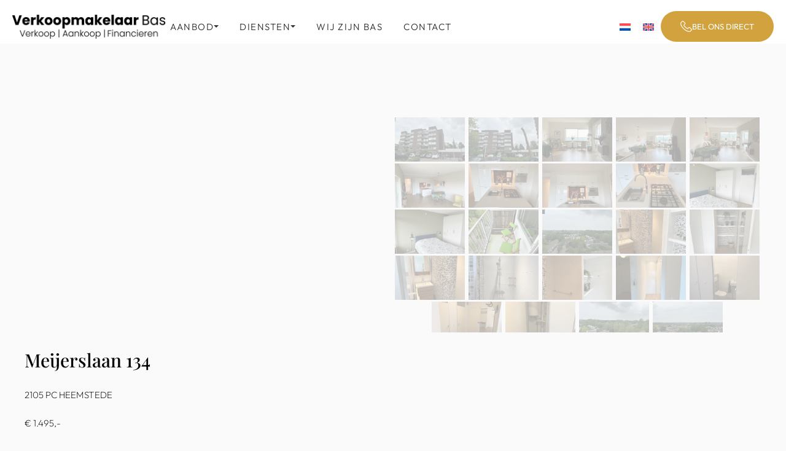

--- FILE ---
content_type: text/html; charset=UTF-8
request_url: https://verkoopmakelaarbas.nl/object/meijerslaan-134/
body_size: 28521
content:
<!DOCTYPE html><html lang="nl-NL" prefix="og: https://ogp.me/ns#"><head><script data-no-optimize="1">var litespeed_docref=sessionStorage.getItem("litespeed_docref");litespeed_docref&&(Object.defineProperty(document,"referrer",{get:function(){return litespeed_docref}}),sessionStorage.removeItem("litespeed_docref"));</script>  <script type="litespeed/javascript">(function(w,d,s,l,i){w[l]=w[l]||[];w[l].push({'gtm.start':new Date().getTime(),event:'gtm.js'});var f=d.getElementsByTagName(s)[0],j=d.createElement(s),dl=l!='dataLayer'?'&l='+l:'';j.async=!0;j.src='https://www.googletagmanager.com/gtm.js?id='+i+dl;f.parentNode.insertBefore(j,f)})(window,document,'script','dataLayer','GTM-MQG2CQ3K')</script> <meta name="google-site-verification" content="0lonKnmuzp7hSFti51T83X9aZD1Hu4AmTI9K5LxRAlw" /><meta charset="UTF-8"><meta name="viewport" content="width=device-width, initial-scale=1"><title>Meijerslaan 134 - Verkoopmakelaar Bas</title><meta name="robots" content="index, follow, max-snippet:-1, max-video-preview:-1, max-image-preview:large"/><link rel="canonical" href="https://verkoopmakelaarbas.nl/object/meijerslaan-134/" /><meta property="og:locale" content="nl_NL" /><meta property="og:type" content="article" /><meta property="og:title" content="Meijerslaan 134 - Verkoopmakelaar Bas" /><meta property="og:url" content="https://verkoopmakelaarbas.nl/object/meijerslaan-134/" /><meta property="og:site_name" content="Verkoopmakelaar Bas" /><meta property="og:image" content="https://verkoopmakelaarbas.nl/wp-content/uploads/2025/03/185834573.jpg" /><meta property="og:image:secure_url" content="https://verkoopmakelaarbas.nl/wp-content/uploads/2025/03/185834573.jpg" /><meta property="og:image:width" content="640" /><meta property="og:image:height" content="480" /><meta property="og:image:alt" content="Meijerslaan 134 " /><meta property="og:image:type" content="image/jpeg" /><meta name="twitter:card" content="summary_large_image" /><meta name="twitter:title" content="Meijerslaan 134 - Verkoopmakelaar Bas" /><meta name="twitter:image" content="https://verkoopmakelaarbas.nl/wp-content/uploads/2025/03/185834573.jpg" /> <script type="application/ld+json" class="rank-math-schema-pro">{"@context":"https://schema.org","@graph":[{"@type":"BreadcrumbList","@id":"https://verkoopmakelaarbas.nl/object/meijerslaan-134/#breadcrumb","itemListElement":[{"@type":"ListItem","position":"1","item":{"@id":"https://verkoopmakelaarbas.nl","name":"Home"}},{"@type":"ListItem","position":"2","item":{"@id":"https://verkoopmakelaarbas.nl/object/","name":"Objects"}},{"@type":"ListItem","position":"3","item":{"@id":"https://verkoopmakelaarbas.nl/object/meijerslaan-134/","name":"Meijerslaan 134"}}]}]}</script> <style id='wp-img-auto-sizes-contain-inline-css'>img:is([sizes=auto i],[sizes^="auto," i]){contain-intrinsic-size:3000px 1500px}
/*# sourceURL=wp-img-auto-sizes-contain-inline-css */</style><style id="litespeed-ccss">body div .awpa-wrap-images{display:flex;flex-wrap:nowrap;flex-direction:row;justify-content:flex-start;align-content:stretch;align-items:stretch;margin:30px 0}body div .awpa-wrap-images #main-slider,body div .awpa-wrap-images #thumbnails{flex:1;display:flex;position:relative;align-items:flex-end;flex-wrap:wrap;flex-direction:row;align-content:flex-start;margin:0}body div .awpa-wrap-images #main-slider{justify-content:center}body div .awpa-wrap-images #thumbnails{justify-content:center;height:350px;overflow-y:auto}body div .awpa-wrap-images #main-slider .splide__track{width:100%;height:350px;max-height:350px}body div .awpa-wrap-images #main-slider .splide__track img{max-width:100%;width:100%;height:100%;max-height:100%;object-fit:contain}body div .property-quick-info{display:flex;justify-content:space-between}body div .property-label-surface-rooms{display:flex}body div .aw-property-wrapper div h4{color:#000;margin-top:40px}body div .aw-property-wrapper{width:100%;max-width:1370px;margin:0 auto;padding:30px 20px}body div .splide__slide{width:100%;height:auto;object-fit:cover!important;display:flex;justify-content:center;align-items:center;visibility:hidden}body div .splide__list{align-items:flex-start}body div .splide{margin:0 auto}body div .awpa-wrap-images .thumbnail{width:20%;padding:0 .5% .5%;height:75px;overflow:hidden;list-style:none;opacity:.3;margin:0}body div .awpa-wrap-images .thumbnail img{max-width:100%;position:relative;display:inline-block;height:100%;object-fit:cover;width:100%}body div .property-label h3{margin-top:0!important;padding-top:0!important;font-size:2em;line-height:1em;padding-bottom:10px}@media (max-width:999px){body div .awpa-wrap-images #main-slider .splide__track{width:85%;height:100%;max-height:100%}body div .awpa-wrap-images #main-slider,body div .awpa-wrap-images #thumbnails{width:100%;position:relative;max-width:100%;padding:0;margin:20px 0;max-height:200px;overflow-y:auto}body div .awpa-wrap-images{display:flex;flex-wrap:nowrap;flex-direction:column;justify-content:flex-start;align-content:stretch;align-items:stretch}body div .awpa-wrap-images #main-slider .splide__track{width:75%}body div .awpa-wrap-images{margin-top:0}body div .thumbnail{width:25%;height:60px}}.splide__list{-webkit-backface-visibility:hidden;backface-visibility:hidden;display:-ms-flexbox;display:flex;height:100%;margin:0!important;padding:0!important}.splide{position:relative;visibility:hidden}.splide__slide{-webkit-backface-visibility:hidden;backface-visibility:hidden;box-sizing:border-box;-ms-flex-negative:0;flex-shrink:0;list-style-type:none!important;margin:0;position:relative}.splide__slide img{vertical-align:bottom}.splide__track{overflow:hidden;position:relative;z-index:0}.wpml-ls-legacy-list-horizontal{border:1px solid transparent;padding:7px;clear:both}.wpml-ls-legacy-list-horizontal>ul{padding:0;margin:0!important;list-style-type:none}.wpml-ls-legacy-list-horizontal .wpml-ls-item{padding:0;margin:0;list-style-type:none;display:inline-block}.wpml-ls-legacy-list-horizontal a{display:block;text-decoration:none;padding:5px 10px 6px;line-height:1}.wpml-ls-legacy-list-horizontal .wpml-ls-flag{display:inline;vertical-align:middle}body,h1,h3,h4,html,li,p,ul{margin:0;padding:0;border:0}html{font-family:sans-serif;-webkit-text-size-adjust:100%;-ms-text-size-adjust:100%;-webkit-font-smoothing:antialiased;-moz-osx-font-smoothing:grayscale}html{box-sizing:border-box}*,:after,:before{box-sizing:inherit}input{font-family:inherit;font-size:100%;margin:0}::-moz-focus-inner{border-style:none;padding:0}:-moz-focusring{outline:1px dotted ButtonText}body,input{font-family:-apple-system,system-ui,BlinkMacSystemFont,"Segoe UI",Helvetica,Arial,sans-serif,"Apple Color Emoji","Segoe UI Emoji","Segoe UI Symbol";font-weight:400;text-transform:none;font-size:17px;line-height:1.5}p{margin-bottom:1.5em}h1,h3,h4{font-family:inherit;font-size:100%;font-style:inherit;font-weight:inherit}h1{font-size:42px;margin-bottom:20px;line-height:1.2em;font-weight:400;text-transform:none}h3{font-size:29px;margin-bottom:20px;line-height:1.2em;font-weight:400;text-transform:none}h4{font-size:24px}h4{margin-bottom:20px}ul{margin:0 0 1.5em 3em}ul{list-style:disc}li>ul{margin-bottom:0;margin-left:1.5em}img{height:auto;max-width:100%}a{text-decoration:none}.screen-reader-text{border:0;clip:rect(1px,1px,1px,1px);clip-path:inset(50%);height:1px;margin:-1px;overflow:hidden;padding:0;position:absolute!important;width:1px;word-wrap:normal!important}.site-content{word-wrap:break-word}.site-content{display:flex}.grid-container{margin-left:auto;margin-right:auto;max-width:1200px}.full-width-content .container.grid-container{max-width:100%}.container.grid-container{width:auto}@media (max-width:768px){.site-content{flex-direction:column}}body{background-color:#f7f8f9;color:#222}a{color:#1e73be}.grid-container{max-width:1140px}:root{--contrast:#222;--contrast-2:#575760;--contrast-3:#b2b2be;--base:#f0f0f0;--base-2:#f7f8f9;--base-3:#fff;--accent:#1e73be}body,input{font-family:-apple-system,system-ui,BlinkMacSystemFont,"Segoe UI",Helvetica,Arial,sans-serif,"Apple Color Emoji","Segoe UI Emoji","Segoe UI Symbol"}body{line-height:1.5}@media (max-width:768px){h1{font-size:31px}h3{font-size:24px}h4{font-size:22px}}:root{--gp-search-modal-bg-color:var(--base-3);--gp-search-modal-text-color:var(--contrast);--gp-search-modal-overlay-bg-color:rgba(0,0,0,.2)}.elementor-template-full-width .site-content{display:block}.elementor-screen-only,.screen-reader-text{height:1px;margin:-1px;overflow:hidden;padding:0;position:absolute;top:-10000em;width:1px;clip:rect(0,0,0,0);border:0}.elementor *,.elementor :after,.elementor :before{box-sizing:border-box}.elementor img{border:none;border-radius:0;box-shadow:none;height:auto;max-width:100%}.elementor-element{--flex-direction:initial;--flex-wrap:initial;--justify-content:initial;--align-items:initial;--align-content:initial;--gap:initial;--flex-basis:initial;--flex-grow:initial;--flex-shrink:initial;--order:initial;--align-self:initial;align-self:var(--align-self);flex-basis:var(--flex-basis);flex-grow:var(--flex-grow);flex-shrink:var(--flex-shrink);order:var(--order)}.elementor-element:where(.e-con-full,.elementor-widget){align-content:var(--align-content);align-items:var(--align-items);flex-direction:var(--flex-direction);flex-wrap:var(--flex-wrap);gap:var(--row-gap) var(--column-gap);justify-content:var(--justify-content)}:root{--page-title-display:block}.elementor-page-title{display:var(--page-title-display)}.elementor-section{position:relative}.elementor-section .elementor-container{display:flex;margin-left:auto;margin-right:auto;position:relative}@media (max-width:1024px){.elementor-section .elementor-container{flex-wrap:wrap}}.elementor-section.elementor-section-boxed>.elementor-container{max-width:1140px}.elementor-widget-wrap{align-content:flex-start;flex-wrap:wrap;position:relative;width:100%}.elementor:not(.elementor-bc-flex-widget) .elementor-widget-wrap{display:flex}.elementor-widget-wrap>.elementor-element{width:100%}.elementor-widget{position:relative}.elementor-widget:not(:last-child){margin-bottom:var(--kit-widget-spacing,20px)}.elementor-column{display:flex;min-height:1px;position:relative}.elementor-column-gap-default>.elementor-column>.elementor-element-populated{padding:10px}@media (min-width:768px){.elementor-column.elementor-col-100{width:100%}}@media (max-width:767px){.elementor-column{width:100%}}@media (prefers-reduced-motion:no-preference){html{scroll-behavior:smooth}}.elementor-heading-title{line-height:1;margin:0;padding:0}@media (max-width:767px){.elementor .elementor-hidden-mobile{display:none}}@media (min-width:768px) and (max-width:1024px){.elementor .elementor-hidden-tablet{display:none}}@media (min-width:1025px) and (max-width:99999px){.elementor .elementor-hidden-desktop{display:none}}.elementor-kit-9{--e-global-color-primary:#1d1d1d;--e-global-color-secondary:#d1a23d;--e-global-color-text:#000;--e-global-color-accent:#d1a23d;--e-global-color-70293b1:#fff;--e-global-typography-primary-font-family:"Outfit";--e-global-typography-primary-font-size:45px;--e-global-typography-primary-font-weight:500;--e-global-typography-primary-line-height:45px;--e-global-typography-secondary-font-family:"Outfit";--e-global-typography-secondary-font-size:35px;--e-global-typography-secondary-font-weight:500;--e-global-typography-text-font-family:"Outfit";--e-global-typography-text-font-size:15px;--e-global-typography-text-font-weight:300;--e-global-typography-text-line-height:23px;--e-global-typography-accent-font-family:"Outfit";--e-global-typography-accent-font-size:15px;--e-global-typography-accent-font-weight:400;--e-global-typography-accent-line-height:25px;--e-global-typography-1a3a35e-font-family:"Outfit";--e-global-typography-1a3a35e-font-size:28px;--e-global-typography-1a3a35e-font-weight:400;--e-global-typography-1a3a35e-line-height:36px;--e-global-typography-ae3dba1-font-size:16px;--e-global-typography-ae3dba1-font-weight:700;--e-global-typography-ae3dba1-line-height:18px;background-color:#fafafa;color:#000;font-family:"Outfit",Sans-serif;font-size:15px;font-weight:300;line-height:23px}.elementor-kit-9 a{color:var(--e-global-color-accent)}.elementor-kit-9 h3{font-family:var(--e-global-typography-secondary-font-family),Sans-serif;font-size:var(--e-global-typography-secondary-font-size);font-weight:var(--e-global-typography-secondary-font-weight)}.elementor-kit-9 label{font-family:"Outfit",Sans-serif;font-size:16px;font-weight:300;line-height:23px}.elementor-kit-9 input:not([type=button]):not([type=submit]){font-family:"Outfit",Sans-serif;font-size:16px;font-weight:300;line-height:23px;color:var(--e-global-color-text);border-style:solid;border-width:1px;border-color:#d9d9d9;border-radius:5px;padding:14px}.elementor-section.elementor-section-boxed>.elementor-container{max-width:1280px}.elementor-widget:not(:last-child){margin-block-end:20px}.elementor-element{--widgets-spacing:20px 20px;--widgets-spacing-row:20px;--widgets-spacing-column:20px}@media (max-width:1024px){.elementor-kit-9 h3{font-size:var(--e-global-typography-secondary-font-size)}.elementor-section.elementor-section-boxed>.elementor-container{max-width:1024px}}@media (max-width:767px){.elementor-kit-9{--e-global-typography-primary-font-size:35px;--e-global-typography-primary-line-height:1.2em;--e-global-typography-secondary-font-size:28px;--e-global-typography-secondary-line-height:1.2em}.elementor-kit-9 h3{font-size:var(--e-global-typography-secondary-font-size)}.elementor-section.elementor-section-boxed>.elementor-container{max-width:767px}}.elementor-widget-heading .elementor-heading-title{font-family:var(--e-global-typography-primary-font-family),Sans-serif;font-size:var(--e-global-typography-primary-font-size);font-weight:var(--e-global-typography-primary-font-weight);line-height:var(--e-global-typography-primary-line-height);color:var(--e-global-color-primary)}@media (max-width:1024px){.elementor-widget-heading .elementor-heading-title{font-size:var(--e-global-typography-primary-font-size);line-height:var(--e-global-typography-primary-line-height)}}@media (max-width:767px){.elementor-widget-heading .elementor-heading-title{font-size:var(--e-global-typography-primary-font-size);line-height:var(--e-global-typography-primary-line-height)}}.elementor-widget-heading .elementor-heading-title{font-family:var(--e-global-typography-primary-font-family),Sans-serif;font-size:var(--e-global-typography-primary-font-size);font-weight:var(--e-global-typography-primary-font-weight);line-height:var(--e-global-typography-primary-line-height);color:var(--e-global-color-primary)}.elementor-widget-text-editor{font-family:var(--e-global-typography-text-font-family),Sans-serif;font-size:var(--e-global-typography-text-font-size);font-weight:var(--e-global-typography-text-font-weight);line-height:var(--e-global-typography-text-line-height);color:var(--e-global-color-text)}.elementor-widget-form .elementor-field-group>label{color:var(--e-global-color-text)}.elementor-widget-form .elementor-field-group>label{font-family:var(--e-global-typography-text-font-family),Sans-serif;font-size:var(--e-global-typography-text-font-size);font-weight:var(--e-global-typography-text-font-weight);line-height:var(--e-global-typography-text-line-height)}@media (max-width:1024px){.elementor-widget-heading .elementor-heading-title{font-size:var(--e-global-typography-primary-font-size);line-height:var(--e-global-typography-primary-line-height)}.elementor-widget-text-editor{font-size:var(--e-global-typography-text-font-size);line-height:var(--e-global-typography-text-line-height)}.elementor-widget-form .elementor-field-group>label{font-size:var(--e-global-typography-text-font-size);line-height:var(--e-global-typography-text-line-height)}}@media (max-width:767px){.elementor-widget-heading .elementor-heading-title{font-size:var(--e-global-typography-primary-font-size);line-height:var(--e-global-typography-primary-line-height)}.elementor-widget-text-editor{font-size:var(--e-global-typography-text-font-size);line-height:var(--e-global-typography-text-line-height)}.elementor-widget-form .elementor-field-group>label{font-size:var(--e-global-typography-text-font-size);line-height:var(--e-global-typography-text-line-height)}}.elementor-14 .elementor-element.elementor-element-6085b4f input{padding:0 0 25px}.elementor-9173 .elementor-element.elementor-element-9100077{margin-top:50px;margin-bottom:50px;padding:0 20px}.elementor-9173 .elementor-element.elementor-element-45c54e8>.elementor-element-populated{padding:0}.elementor-widget-theme-post-title .elementor-heading-title{font-family:var(--e-global-typography-primary-font-family),Sans-serif;font-size:var(--e-global-typography-primary-font-size);font-weight:var(--e-global-typography-primary-font-weight);line-height:var(--e-global-typography-primary-line-height);color:var(--e-global-color-primary)}.elementor-widget-text-editor{font-family:var(--e-global-typography-text-font-family),Sans-serif;font-size:var(--e-global-typography-text-font-size);font-weight:var(--e-global-typography-text-font-weight);line-height:var(--e-global-typography-text-line-height);color:var(--e-global-color-text)}@media (max-width:1024px){.elementor-widget-theme-post-title .elementor-heading-title{font-size:var(--e-global-typography-primary-font-size);line-height:var(--e-global-typography-primary-line-height)}.elementor-widget-text-editor{font-size:var(--e-global-typography-text-font-size);line-height:var(--e-global-typography-text-line-height)}}@media (max-width:767px){.elementor-9173 .elementor-element.elementor-element-9100077{margin-top:50px;margin-bottom:50px}.elementor-widget-theme-post-title .elementor-heading-title{font-size:var(--e-global-typography-primary-font-size);line-height:var(--e-global-typography-primary-line-height)}.elementor-widget-text-editor{font-size:var(--e-global-typography-text-font-size);line-height:var(--e-global-typography-text-line-height)}}.mkVertaalHolder .wpml-ls-legacy-list-horizontal{padding:0;margin-left:-16px}.mkMobileVertaalHolder{display:none}@media (max-width:1200px){.mkVertaalHolder{display:none}}@media (max-width:1024px){.mkMobileVertaalHolder{display:block}}.headerContainer{background:#fff;z-index:99;padding:0 20px}#mainHeader.header-wrapper{max-width:1280px;margin-left:auto;margin-right:auto;display:flex;align-items:center;justify-content:flex-end;column-gap:45px;padding:0}.logoblok{display:flex;margin:-20px 0;margin-right:auto}a.menuButton{display:flex;width:184px;height:50px;justify-content:center;align-items:center;color:#fff;background:#d1a23d;border-radius:100px;column-gap:5.1px}nav.menu-hoofd-navigatie-container>ul.menu{display:flex;justify-content:space-between;column-gap:20px;margin:0 -20px}nav.menu-hoofd-navigatie-container li{position:relative;display:block;list-style:none;margin:0;padding:0;line-height:normal;box-sizing:border-box;display:flex;white-space:nowrap}nav.menu-hoofd-navigatie-container>ul.menu>li.menu-item-has-children>a:after{content:'';height:0;width:0;border:4px solid transparent;border-top-color:#333;margin-top:4px}nav.menu-hoofd-navigatie-container>ul.menu>li{margin-bottom:-10px}nav.menu-hoofd-navigatie-container>ul.menu>li>a{padding:17.5px 20px 27.5px}nav.menu-hoofd-navigatie-container>ul.menu>li.menu-item-has-children>a{display:flex;align-items:center;column-gap:15px}nav.menu-hoofd-navigatie-container>ul.menu>li.menu-item-has-children>ul.sub-menu{position:absolute;background:#fff;z-index:99;visibility:hidden;opacity:0;margin:0;top:100%;width:auto;left:0}nav.menu-hoofd-navigatie-container a{padding:10px 20px;color:#2b2b2b;font-weight:500;font-size:17px;font-weight:300;line-height:21px}nav.menu-hoofd-navigatie-container>ul.menu>li>ul.sub-menu>li{position:static}.closeMobileMenu{padding:0!important;z-index:9}.closeMobileMenu svg{width:16px;height:16px}.openMobileMenu{height:25px}@media (min-width:1025px){.closeMobileMenu,.openMobileMenu{display:none}}@media (max-width:1024px){nav.menu-hoofd-navigatie-container>ul.menu>li>a{padding:20px}nav.menu-hoofd-navigatie-container{position:fixed;top:0;left:-200vw;z-index:99;background:#fff;max-width:400px;width:100%;height:100%;box-shadow:0 3px 15px rgba(0,0,0,.1)}nav.menu-hoofd-navigatie-container>ul.menu{flex-direction:column;align-items:flex-start;padding:40px 20px 20px;position:relative}.closeMobileMenu{position:absolute;top:15px;right:20px}nav.menu-hoofd-navigatie-container>ul.menu>li:not(.mega-menu){flex-direction:column}nav.menu-hoofd-navigatie-container>ul.menu>li:not(.mega-menu)>ul.sub-menu{position:relative;max-height:0;background:0 0}}@media (max-width:767px){.logoblok img{max-width:200px!important}a.menuButton{font-size:0;min-width:50px!important;column-gap:0!important}.headerContainer{padding:10px 20px}}</style><link rel="preload" data-asynced="1" data-optimized="2" as="style" onload="this.onload=null;this.rel='stylesheet'" href="https://verkoopmakelaarbas.nl/wp-content/litespeed/ucss/7c13044be403595cf0923f22d8341005.css?ver=62499" /><script data-optimized="1" type="litespeed/javascript" data-src="https://verkoopmakelaarbas.nl/wp-content/plugins/litespeed-cache/assets/js/css_async.min.js"></script> <style id='wpml-legacy-horizontal-list-0-inline-css'>.wpml-ls-statics-footer a, .wpml-ls-statics-footer .wpml-ls-sub-menu a, .wpml-ls-statics-footer .wpml-ls-sub-menu a:link, .wpml-ls-statics-footer li:not(.wpml-ls-current-language) .wpml-ls-link, .wpml-ls-statics-footer li:not(.wpml-ls-current-language) .wpml-ls-link:link {color:#444444;background-color:#ffffff;}.wpml-ls-statics-footer .wpml-ls-sub-menu a:hover,.wpml-ls-statics-footer .wpml-ls-sub-menu a:focus, .wpml-ls-statics-footer .wpml-ls-sub-menu a:link:hover, .wpml-ls-statics-footer .wpml-ls-sub-menu a:link:focus {color:#000000;background-color:#eeeeee;}.wpml-ls-statics-footer .wpml-ls-current-language > a {color:#444444;background-color:#ffffff;}.wpml-ls-statics-footer .wpml-ls-current-language:hover>a, .wpml-ls-statics-footer .wpml-ls-current-language>a:focus {color:#000000;background-color:#eeeeee;}
/*# sourceURL=wpml-legacy-horizontal-list-0-inline-css */</style><style id='generate-style-inline-css'>body{background-color:#f7f8f9;color:#222222;}a{color:#1e73be;}a:hover, a:focus, a:active{color:#000000;}.grid-container{max-width:1140px;}.wp-block-group__inner-container{max-width:1140px;margin-left:auto;margin-right:auto;}:root{--contrast:#222222;--contrast-2:#575760;--contrast-3:#b2b2be;--base:#f0f0f0;--base-2:#f7f8f9;--base-3:#ffffff;--accent:#1e73be;}:root .has-contrast-color{color:var(--contrast);}:root .has-contrast-background-color{background-color:var(--contrast);}:root .has-contrast-2-color{color:var(--contrast-2);}:root .has-contrast-2-background-color{background-color:var(--contrast-2);}:root .has-contrast-3-color{color:var(--contrast-3);}:root .has-contrast-3-background-color{background-color:var(--contrast-3);}:root .has-base-color{color:var(--base);}:root .has-base-background-color{background-color:var(--base);}:root .has-base-2-color{color:var(--base-2);}:root .has-base-2-background-color{background-color:var(--base-2);}:root .has-base-3-color{color:var(--base-3);}:root .has-base-3-background-color{background-color:var(--base-3);}:root .has-accent-color{color:var(--accent);}:root .has-accent-background-color{background-color:var(--accent);}body, button, input, select, textarea{font-family:-apple-system, system-ui, BlinkMacSystemFont, "Segoe UI", Helvetica, Arial, sans-serif, "Apple Color Emoji", "Segoe UI Emoji", "Segoe UI Symbol";}body{line-height:1.5;}.entry-content > [class*="wp-block-"]:not(:last-child):not(.wp-block-heading){margin-bottom:1.5em;}.main-navigation .main-nav ul ul li a{font-size:14px;}.sidebar .widget, .footer-widgets .widget{font-size:17px;}@media (max-width:768px){h1{font-size:31px;}h2{font-size:27px;}h3{font-size:24px;}h4{font-size:22px;}h5{font-size:19px;}}.top-bar{background-color:#636363;color:#ffffff;}.top-bar a{color:#ffffff;}.top-bar a:hover{color:#303030;}.site-header{background-color:#ffffff;}.main-title a,.main-title a:hover{color:#222222;}.site-description{color:#757575;}.mobile-menu-control-wrapper .menu-toggle,.mobile-menu-control-wrapper .menu-toggle:hover,.mobile-menu-control-wrapper .menu-toggle:focus,.has-inline-mobile-toggle #site-navigation.toggled{background-color:rgba(0, 0, 0, 0.02);}.main-navigation,.main-navigation ul ul{background-color:#ffffff;}.main-navigation .main-nav ul li a, .main-navigation .menu-toggle, .main-navigation .menu-bar-items{color:#515151;}.main-navigation .main-nav ul li:not([class*="current-menu-"]):hover > a, .main-navigation .main-nav ul li:not([class*="current-menu-"]):focus > a, .main-navigation .main-nav ul li.sfHover:not([class*="current-menu-"]) > a, .main-navigation .menu-bar-item:hover > a, .main-navigation .menu-bar-item.sfHover > a{color:#7a8896;background-color:#ffffff;}button.menu-toggle:hover,button.menu-toggle:focus{color:#515151;}.main-navigation .main-nav ul li[class*="current-menu-"] > a{color:#7a8896;background-color:#ffffff;}.navigation-search input[type="search"],.navigation-search input[type="search"]:active, .navigation-search input[type="search"]:focus, .main-navigation .main-nav ul li.search-item.active > a, .main-navigation .menu-bar-items .search-item.active > a{color:#7a8896;background-color:#ffffff;}.main-navigation ul ul{background-color:#eaeaea;}.main-navigation .main-nav ul ul li a{color:#515151;}.main-navigation .main-nav ul ul li:not([class*="current-menu-"]):hover > a,.main-navigation .main-nav ul ul li:not([class*="current-menu-"]):focus > a, .main-navigation .main-nav ul ul li.sfHover:not([class*="current-menu-"]) > a{color:#7a8896;background-color:#eaeaea;}.main-navigation .main-nav ul ul li[class*="current-menu-"] > a{color:#7a8896;background-color:#eaeaea;}.separate-containers .inside-article, .separate-containers .comments-area, .separate-containers .page-header, .one-container .container, .separate-containers .paging-navigation, .inside-page-header{background-color:#ffffff;}.entry-title a{color:#222222;}.entry-title a:hover{color:#55555e;}.entry-meta{color:#595959;}.sidebar .widget{background-color:#ffffff;}.footer-widgets{background-color:#ffffff;}.footer-widgets .widget-title{color:#000000;}.site-info{color:#ffffff;background-color:#55555e;}.site-info a{color:#ffffff;}.site-info a:hover{color:#d3d3d3;}.footer-bar .widget_nav_menu .current-menu-item a{color:#d3d3d3;}input[type="text"],input[type="email"],input[type="url"],input[type="password"],input[type="search"],input[type="tel"],input[type="number"],textarea,select{color:#666666;background-color:#fafafa;border-color:#cccccc;}input[type="text"]:focus,input[type="email"]:focus,input[type="url"]:focus,input[type="password"]:focus,input[type="search"]:focus,input[type="tel"]:focus,input[type="number"]:focus,textarea:focus,select:focus{color:#666666;background-color:#ffffff;border-color:#bfbfbf;}button,html input[type="button"],input[type="reset"],input[type="submit"],a.button,a.wp-block-button__link:not(.has-background){color:#ffffff;background-color:#55555e;}button:hover,html input[type="button"]:hover,input[type="reset"]:hover,input[type="submit"]:hover,a.button:hover,button:focus,html input[type="button"]:focus,input[type="reset"]:focus,input[type="submit"]:focus,a.button:focus,a.wp-block-button__link:not(.has-background):active,a.wp-block-button__link:not(.has-background):focus,a.wp-block-button__link:not(.has-background):hover{color:#ffffff;background-color:#3f4047;}a.generate-back-to-top{background-color:rgba( 0,0,0,0.4 );color:#ffffff;}a.generate-back-to-top:hover,a.generate-back-to-top:focus{background-color:rgba( 0,0,0,0.6 );color:#ffffff;}:root{--gp-search-modal-bg-color:var(--base-3);--gp-search-modal-text-color:var(--contrast);--gp-search-modal-overlay-bg-color:rgba(0,0,0,0.2);}@media (max-width:768px){.main-navigation .menu-bar-item:hover > a, .main-navigation .menu-bar-item.sfHover > a{background:none;color:#515151;}}.nav-below-header .main-navigation .inside-navigation.grid-container, .nav-above-header .main-navigation .inside-navigation.grid-container{padding:0px 20px 0px 20px;}.site-main .wp-block-group__inner-container{padding:40px;}.separate-containers .paging-navigation{padding-top:20px;padding-bottom:20px;}.entry-content .alignwide, body:not(.no-sidebar) .entry-content .alignfull{margin-left:-40px;width:calc(100% + 80px);max-width:calc(100% + 80px);}.rtl .menu-item-has-children .dropdown-menu-toggle{padding-left:20px;}.rtl .main-navigation .main-nav ul li.menu-item-has-children > a{padding-right:20px;}@media (max-width:768px){.separate-containers .inside-article, .separate-containers .comments-area, .separate-containers .page-header, .separate-containers .paging-navigation, .one-container .site-content, .inside-page-header{padding:30px;}.site-main .wp-block-group__inner-container{padding:30px;}.inside-top-bar{padding-right:30px;padding-left:30px;}.inside-header{padding-right:30px;padding-left:30px;}.widget-area .widget{padding-top:30px;padding-right:30px;padding-bottom:30px;padding-left:30px;}.footer-widgets-container{padding-top:30px;padding-right:30px;padding-bottom:30px;padding-left:30px;}.inside-site-info{padding-right:30px;padding-left:30px;}.entry-content .alignwide, body:not(.no-sidebar) .entry-content .alignfull{margin-left:-30px;width:calc(100% + 60px);max-width:calc(100% + 60px);}.one-container .site-main .paging-navigation{margin-bottom:20px;}}/* End cached CSS */.is-right-sidebar{width:30%;}.is-left-sidebar{width:30%;}.site-content .content-area{width:100%;}@media (max-width:768px){.main-navigation .menu-toggle,.sidebar-nav-mobile:not(#sticky-placeholder){display:block;}.main-navigation ul,.gen-sidebar-nav,.main-navigation:not(.slideout-navigation):not(.toggled) .main-nav > ul,.has-inline-mobile-toggle #site-navigation .inside-navigation > *:not(.navigation-search):not(.main-nav){display:none;}.nav-align-right .inside-navigation,.nav-align-center .inside-navigation{justify-content:space-between;}.has-inline-mobile-toggle .mobile-menu-control-wrapper{display:flex;flex-wrap:wrap;}.has-inline-mobile-toggle .inside-header{flex-direction:row;text-align:left;flex-wrap:wrap;}.has-inline-mobile-toggle .header-widget,.has-inline-mobile-toggle #site-navigation{flex-basis:100%;}.nav-float-left .has-inline-mobile-toggle #site-navigation{order:10;}}
.elementor-template-full-width .site-content{display:block;}
/*# sourceURL=generate-style-inline-css */</style><style id='elementor-frontend-inline-css'>.elementor-kit-9{--e-global-color-primary:#1D1D1D;--e-global-color-secondary:#D1A23D;--e-global-color-text:#000000;--e-global-color-accent:#D1A23D;--e-global-color-70293b1:#FFFFFF;--e-global-typography-primary-font-family:"Playfair Display";--e-global-typography-primary-font-size:45px;--e-global-typography-primary-font-weight:500;--e-global-typography-primary-line-height:45px;--e-global-typography-secondary-font-family:"Playfair Display";--e-global-typography-secondary-font-size:35px;--e-global-typography-secondary-font-weight:500;--e-global-typography-text-font-family:"Outfit";--e-global-typography-text-font-size:15px;--e-global-typography-text-font-weight:200;--e-global-typography-text-line-height:23px;--e-global-typography-accent-font-family:"Outfit";--e-global-typography-accent-font-size:15px;--e-global-typography-accent-font-weight:400;--e-global-typography-accent-text-transform:uppercase;--e-global-typography-accent-line-height:25px;--e-global-typography-accent-letter-spacing:0.12em;--e-global-typography-1a3a35e-font-family:"Playfair Display";--e-global-typography-1a3a35e-font-size:32px;--e-global-typography-1a3a35e-font-weight:400;--e-global-typography-1a3a35e-line-height:36px;--e-global-typography-ae3dba1-font-size:16px;--e-global-typography-ae3dba1-font-weight:700;--e-global-typography-ae3dba1-line-height:18px;background-color:#FAFAFA;color:#000000;font-family:"Outfit", Sans-serif;font-size:15px;font-weight:300;line-height:23px;}.elementor-kit-9 e-page-transition{background-color:#FFBC7D;}.elementor-kit-9 a{color:var( --e-global-color-accent );}.elementor-kit-9 h2{font-family:var( --e-global-typography-primary-font-family ), Sans-serif;font-size:var( --e-global-typography-primary-font-size );font-weight:var( --e-global-typography-primary-font-weight );line-height:var( --e-global-typography-primary-line-height );}.elementor-kit-9 h3{font-family:var( --e-global-typography-secondary-font-family ), Sans-serif;font-size:var( --e-global-typography-secondary-font-size );font-weight:var( --e-global-typography-secondary-font-weight );}.elementor-kit-9 label{font-family:"Outfit", Sans-serif;font-size:16px;font-weight:300;line-height:23px;}.elementor-kit-9 input:not([type="button"]):not([type="submit"]),.elementor-kit-9 textarea,.elementor-kit-9 .elementor-field-textual{font-family:"Outfit", Sans-serif;font-size:16px;font-weight:300;line-height:23px;color:var( --e-global-color-text );border-style:solid;border-width:1px 1px 1px 1px;border-color:#D9D9D9;border-radius:5px 5px 5px 5px;padding:14px 14px 14px 14px;}.elementor-section.elementor-section-boxed > .elementor-container{max-width:1280px;}.e-con{--container-max-width:1280px;}.elementor-widget:not(:last-child){margin-block-end:20px;}.elementor-element{--widgets-spacing:20px 20px;--widgets-spacing-row:20px;--widgets-spacing-column:20px;}{}h1.entry-title{display:var(--page-title-display);}@media(max-width:1024px){.elementor-kit-9 h2{font-size:var( --e-global-typography-primary-font-size );line-height:var( --e-global-typography-primary-line-height );}.elementor-kit-9 h3{font-size:var( --e-global-typography-secondary-font-size );}.elementor-section.elementor-section-boxed > .elementor-container{max-width:1024px;}.e-con{--container-max-width:1024px;}}@media(max-width:767px){.elementor-kit-9{--e-global-typography-primary-font-size:35px;--e-global-typography-primary-line-height:1.2em;--e-global-typography-secondary-font-size:28px;--e-global-typography-secondary-line-height:1.2em;--e-global-typography-accent-font-size:12px;--e-global-typography-accent-letter-spacing:0.1em;}.elementor-kit-9 h2{font-size:var( --e-global-typography-primary-font-size );line-height:var( --e-global-typography-primary-line-height );}.elementor-kit-9 h3{font-size:var( --e-global-typography-secondary-font-size );}.elementor-section.elementor-section-boxed > .elementor-container{max-width:767px;}.e-con{--container-max-width:767px;}}/* Start Custom Fonts CSS */@font-face {
	font-family: 'Playfair Display';
	font-style: normal;
	font-weight: 500;
	font-display: swap;
	src: url('https://verkoopmakelaarbas.nl/wp-content/uploads/2025/06/PlayfairDisplay-Medium.woff') format('woff');
}
/* End Custom Fonts CSS */
/* Start Custom Fonts CSS */@font-face {
	font-family: 'Outfit';
	font-style: normal;
	font-weight: 200;
	font-display: swap;
	src: url('https://verkoopmakelaarbas.nl/wp-content/uploads/2025/02/Outfit-ExtraLight.woff') format('woff');
}
@font-face {
	font-family: 'Outfit';
	font-style: normal;
	font-weight: 300;
	font-display: swap;
	src: url('https://verkoopmakelaarbas.nl/wp-content/uploads/2025/02/Outfit-Light.woff') format('woff');
}
@font-face {
	font-family: 'Outfit';
	font-style: normal;
	font-weight: 400;
	font-display: swap;
	src: url('https://verkoopmakelaarbas.nl/wp-content/uploads/2025/02/Outfit-Regular.woff') format('woff');
}
@font-face {
	font-family: 'Outfit';
	font-style: normal;
	font-weight: 500;
	font-display: swap;
	src: url('https://verkoopmakelaarbas.nl/wp-content/uploads/2025/02/Outfit-Medium.woff') format('woff');
}
@font-face {
	font-family: 'Outfit';
	font-style: normal;
	font-weight: 600;
	font-display: swap;
	src: url('https://verkoopmakelaarbas.nl/wp-content/uploads/2025/02/Outfit-SemiBold.woff') format('woff');
}
/* End Custom Fonts CSS */
.elementor-11 .elementor-element.elementor-element-aee6e0e{padding:20px 20px 20px 20px;}.elementor-bc-flex-widget .elementor-11 .elementor-element.elementor-element-08c5b43.elementor-column .elementor-widget-wrap{align-items:center;}.elementor-11 .elementor-element.elementor-element-08c5b43.elementor-column.elementor-element[data-element_type="column"] > .elementor-widget-wrap.elementor-element-populated{align-content:center;align-items:center;}.elementor-11 .elementor-element.elementor-element-08c5b43 > .elementor-element-populated{padding:0px 0px 0px 0px;}.elementor-widget-heading .elementor-heading-title{font-family:var( --e-global-typography-primary-font-family ), Sans-serif;font-size:var( --e-global-typography-primary-font-size );font-weight:var( --e-global-typography-primary-font-weight );line-height:var( --e-global-typography-primary-line-height );color:var( --e-global-color-primary );}.elementor-bc-flex-widget .elementor-11 .elementor-element.elementor-element-c4dd101.elementor-column .elementor-widget-wrap{align-items:center;}.elementor-11 .elementor-element.elementor-element-c4dd101.elementor-column.elementor-element[data-element_type="column"] > .elementor-widget-wrap.elementor-element-populated{align-content:center;align-items:center;}.elementor-11 .elementor-element.elementor-element-c4dd101 > .elementor-element-populated{padding:0px 0px 0px 0px;}.elementor-widget-nav-menu .elementor-nav-menu .elementor-item{font-family:var( --e-global-typography-primary-font-family ), Sans-serif;font-size:var( --e-global-typography-primary-font-size );font-weight:var( --e-global-typography-primary-font-weight );line-height:var( --e-global-typography-primary-line-height );}.elementor-widget-nav-menu .elementor-nav-menu--main .elementor-item{color:var( --e-global-color-text );fill:var( --e-global-color-text );}.elementor-widget-nav-menu .elementor-nav-menu--main .elementor-item:hover,
					.elementor-widget-nav-menu .elementor-nav-menu--main .elementor-item.elementor-item-active,
					.elementor-widget-nav-menu .elementor-nav-menu--main .elementor-item.highlighted,
					.elementor-widget-nav-menu .elementor-nav-menu--main .elementor-item:focus{color:var( --e-global-color-accent );fill:var( --e-global-color-accent );}.elementor-widget-nav-menu .elementor-nav-menu--main:not(.e--pointer-framed) .elementor-item:before,
					.elementor-widget-nav-menu .elementor-nav-menu--main:not(.e--pointer-framed) .elementor-item:after{background-color:var( --e-global-color-accent );}.elementor-widget-nav-menu .e--pointer-framed .elementor-item:before,
					.elementor-widget-nav-menu .e--pointer-framed .elementor-item:after{border-color:var( --e-global-color-accent );}.elementor-widget-nav-menu{--e-nav-menu-divider-color:var( --e-global-color-text );}.elementor-widget-nav-menu .elementor-nav-menu--dropdown .elementor-item, .elementor-widget-nav-menu .elementor-nav-menu--dropdown  .elementor-sub-item{font-family:var( --e-global-typography-accent-font-family ), Sans-serif;font-size:var( --e-global-typography-accent-font-size );font-weight:var( --e-global-typography-accent-font-weight );text-transform:var( --e-global-typography-accent-text-transform );letter-spacing:var( --e-global-typography-accent-letter-spacing );}.elementor-11 .elementor-element.elementor-element-35d554f .elementor-menu-toggle{margin:0 auto;}.elementor-11 .elementor-element.elementor-element-35d554f .elementor-nav-menu .elementor-item{font-size:var( --e-global-typography-ae3dba1-font-size );font-weight:var( --e-global-typography-ae3dba1-font-weight );line-height:var( --e-global-typography-ae3dba1-line-height );}.elementor-theme-builder-content-area{height:400px;}.elementor-location-header:before, .elementor-location-footer:before{content:"";display:table;clear:both;}@media(min-width:768px){.elementor-11 .elementor-element.elementor-element-08c5b43{width:25%;}.elementor-11 .elementor-element.elementor-element-c4dd101{width:75%;}}@media(max-width:1024px){.elementor-widget-heading .elementor-heading-title{font-size:var( --e-global-typography-primary-font-size );line-height:var( --e-global-typography-primary-line-height );}.elementor-widget-nav-menu .elementor-nav-menu .elementor-item{font-size:var( --e-global-typography-primary-font-size );line-height:var( --e-global-typography-primary-line-height );}.elementor-widget-nav-menu .elementor-nav-menu--dropdown .elementor-item, .elementor-widget-nav-menu .elementor-nav-menu--dropdown  .elementor-sub-item{font-size:var( --e-global-typography-accent-font-size );letter-spacing:var( --e-global-typography-accent-letter-spacing );}.elementor-11 .elementor-element.elementor-element-35d554f .elementor-nav-menu .elementor-item{font-size:var( --e-global-typography-ae3dba1-font-size );line-height:var( --e-global-typography-ae3dba1-line-height );}}@media(max-width:767px){.elementor-widget-heading .elementor-heading-title{font-size:var( --e-global-typography-primary-font-size );line-height:var( --e-global-typography-primary-line-height );}.elementor-widget-nav-menu .elementor-nav-menu .elementor-item{font-size:var( --e-global-typography-primary-font-size );line-height:var( --e-global-typography-primary-line-height );}.elementor-widget-nav-menu .elementor-nav-menu--dropdown .elementor-item, .elementor-widget-nav-menu .elementor-nav-menu--dropdown  .elementor-sub-item{font-size:var( --e-global-typography-accent-font-size );letter-spacing:var( --e-global-typography-accent-letter-spacing );}.elementor-11 .elementor-element.elementor-element-35d554f .elementor-nav-menu .elementor-item{font-size:var( --e-global-typography-ae3dba1-font-size );line-height:var( --e-global-typography-ae3dba1-line-height );}}
.elementor-14 .elementor-element.elementor-element-0ab6c95:not(.elementor-motion-effects-element-type-background), .elementor-14 .elementor-element.elementor-element-0ab6c95 > .elementor-motion-effects-container > .elementor-motion-effects-layer{background-color:var( --e-global-color-primary );}.elementor-14 .elementor-element.elementor-element-0ab6c95{transition:background 0.3s, border 0.3s, border-radius 0.3s, box-shadow 0.3s;padding:130px 20px 130px 20px;}.elementor-14 .elementor-element.elementor-element-0ab6c95 > .elementor-background-overlay{transition:background 0.3s, border-radius 0.3s, opacity 0.3s;}.elementor-14 .elementor-element.elementor-element-97c7f1c > .elementor-widget-wrap > .elementor-widget:not(.elementor-widget__width-auto):not(.elementor-widget__width-initial):not(:last-child):not(.elementor-absolute){margin-block-end:25px;}.elementor-widget-heading .elementor-heading-title{font-family:var( --e-global-typography-primary-font-family ), Sans-serif;font-size:var( --e-global-typography-primary-font-size );font-weight:var( --e-global-typography-primary-font-weight );line-height:var( --e-global-typography-primary-line-height );color:var( --e-global-color-primary );}.elementor-14 .elementor-element.elementor-element-402bc28 .elementor-heading-title{font-family:var( --e-global-typography-1a3a35e-font-family ), Sans-serif;font-size:var( --e-global-typography-1a3a35e-font-size );font-weight:var( --e-global-typography-1a3a35e-font-weight );line-height:var( --e-global-typography-1a3a35e-line-height );color:var( --e-global-color-70293b1 );}.elementor-widget-text-editor{font-family:var( --e-global-typography-text-font-family ), Sans-serif;font-size:var( --e-global-typography-text-font-size );font-weight:var( --e-global-typography-text-font-weight );line-height:var( --e-global-typography-text-line-height );color:var( --e-global-color-text );}.elementor-widget-text-editor.elementor-drop-cap-view-stacked .elementor-drop-cap{background-color:var( --e-global-color-primary );}.elementor-widget-text-editor.elementor-drop-cap-view-framed .elementor-drop-cap, .elementor-widget-text-editor.elementor-drop-cap-view-default .elementor-drop-cap{color:var( --e-global-color-primary );border-color:var( --e-global-color-primary );}.elementor-14 .elementor-element.elementor-element-3c44ce1{color:var( --e-global-color-70293b1 );}.elementor-widget-form .elementor-field-group > label, .elementor-widget-form .elementor-field-subgroup label{color:var( --e-global-color-text );}.elementor-widget-form .elementor-field-group > label{font-family:var( --e-global-typography-text-font-family ), Sans-serif;font-size:var( --e-global-typography-text-font-size );font-weight:var( --e-global-typography-text-font-weight );line-height:var( --e-global-typography-text-line-height );}.elementor-widget-form .elementor-field-type-html{color:var( --e-global-color-text );font-family:var( --e-global-typography-text-font-family ), Sans-serif;font-size:var( --e-global-typography-text-font-size );font-weight:var( --e-global-typography-text-font-weight );line-height:var( --e-global-typography-text-line-height );}.elementor-widget-form .elementor-field-group .elementor-field{color:var( --e-global-color-text );}.elementor-widget-form .elementor-field-group .elementor-field, .elementor-widget-form .elementor-field-subgroup label{font-family:var( --e-global-typography-text-font-family ), Sans-serif;font-size:var( --e-global-typography-text-font-size );font-weight:var( --e-global-typography-text-font-weight );line-height:var( --e-global-typography-text-line-height );}.elementor-widget-form .elementor-button{font-family:var( --e-global-typography-accent-font-family ), Sans-serif;font-size:var( --e-global-typography-accent-font-size );font-weight:var( --e-global-typography-accent-font-weight );text-transform:var( --e-global-typography-accent-text-transform );line-height:var( --e-global-typography-accent-line-height );letter-spacing:var( --e-global-typography-accent-letter-spacing );}.elementor-widget-form .e-form__buttons__wrapper__button-next{background-color:var( --e-global-color-accent );}.elementor-widget-form .elementor-button[type="submit"]{background-color:var( --e-global-color-accent );}.elementor-widget-form .e-form__buttons__wrapper__button-previous{background-color:var( --e-global-color-accent );}.elementor-widget-form .elementor-message{font-family:var( --e-global-typography-text-font-family ), Sans-serif;font-size:var( --e-global-typography-text-font-size );font-weight:var( --e-global-typography-text-font-weight );line-height:var( --e-global-typography-text-line-height );}.elementor-widget-form .e-form__indicators__indicator, .elementor-widget-form .e-form__indicators__indicator__label{font-family:var( --e-global-typography-accent-font-family ), Sans-serif;font-size:var( --e-global-typography-accent-font-size );font-weight:var( --e-global-typography-accent-font-weight );text-transform:var( --e-global-typography-accent-text-transform );line-height:var( --e-global-typography-accent-line-height );letter-spacing:var( --e-global-typography-accent-letter-spacing );}.elementor-widget-form{--e-form-steps-indicator-inactive-primary-color:var( --e-global-color-text );--e-form-steps-indicator-active-primary-color:var( --e-global-color-accent );--e-form-steps-indicator-completed-primary-color:var( --e-global-color-accent );--e-form-steps-indicator-progress-color:var( --e-global-color-accent );--e-form-steps-indicator-progress-background-color:var( --e-global-color-text );--e-form-steps-indicator-progress-meter-color:var( --e-global-color-text );}.elementor-widget-form .e-form__indicators__indicator__progress__meter{font-family:var( --e-global-typography-accent-font-family ), Sans-serif;font-size:var( --e-global-typography-accent-font-size );font-weight:var( --e-global-typography-accent-font-weight );text-transform:var( --e-global-typography-accent-text-transform );line-height:var( --e-global-typography-accent-line-height );letter-spacing:var( --e-global-typography-accent-letter-spacing );}.elementor-14 .elementor-element.elementor-element-6085b4f .elementor-field-group{padding-right:calc( 0px/2 );padding-left:calc( 0px/2 );margin-bottom:25px;}.elementor-14 .elementor-element.elementor-element-6085b4f .elementor-form-fields-wrapper{margin-left:calc( -0px/2 );margin-right:calc( -0px/2 );margin-bottom:-25px;}.elementor-14 .elementor-element.elementor-element-6085b4f .elementor-field-group.recaptcha_v3-bottomleft, .elementor-14 .elementor-element.elementor-element-6085b4f .elementor-field-group.recaptcha_v3-bottomright{margin-bottom:0;}body.rtl .elementor-14 .elementor-element.elementor-element-6085b4f .elementor-labels-inline .elementor-field-group > label{padding-left:0px;}body:not(.rtl) .elementor-14 .elementor-element.elementor-element-6085b4f .elementor-labels-inline .elementor-field-group > label{padding-right:0px;}body .elementor-14 .elementor-element.elementor-element-6085b4f .elementor-labels-above .elementor-field-group > label{padding-bottom:0px;}.elementor-14 .elementor-element.elementor-element-6085b4f .elementor-field-type-html{padding-bottom:0px;}.elementor-14 .elementor-element.elementor-element-6085b4f .elementor-field-group .elementor-field{color:var( --e-global-color-70293b1 );}.elementor-14 .elementor-element.elementor-element-6085b4f .elementor-field-group .elementor-field:not(.elementor-select-wrapper){background-color:#FFFFFF00;border-width:0px 0px 1px 0px;border-radius:0px 0px 0px 0px;}.elementor-14 .elementor-element.elementor-element-6085b4f .elementor-field-group .elementor-select-wrapper select{background-color:#FFFFFF00;border-width:0px 0px 1px 0px;border-radius:0px 0px 0px 0px;}.elementor-14 .elementor-element.elementor-element-6085b4f .elementor-button{border-style:solid;border-width:1px 1px 1px 1px;border-radius:0px 0px 0px 0px;padding:11.5px 20px 11.5px 20px;}.elementor-14 .elementor-element.elementor-element-6085b4f .e-form__buttons__wrapper__button-next{background-color:#FFFFFF00;color:#ffffff;border-color:var( --e-global-color-70293b1 );}.elementor-14 .elementor-element.elementor-element-6085b4f .elementor-button[type="submit"]{background-color:#FFFFFF00;color:#ffffff;border-color:var( --e-global-color-70293b1 );}.elementor-14 .elementor-element.elementor-element-6085b4f .elementor-button[type="submit"] svg *{fill:#ffffff;}.elementor-14 .elementor-element.elementor-element-6085b4f .e-form__buttons__wrapper__button-previous{color:#ffffff;}.elementor-14 .elementor-element.elementor-element-6085b4f .e-form__buttons__wrapper__button-next:hover{background-color:var( --e-global-color-70293b1 );color:var( --e-global-color-text );}.elementor-14 .elementor-element.elementor-element-6085b4f .elementor-button[type="submit"]:hover{background-color:var( --e-global-color-70293b1 );color:var( --e-global-color-text );}.elementor-14 .elementor-element.elementor-element-6085b4f .elementor-button[type="submit"]:hover svg *{fill:var( --e-global-color-text );}.elementor-14 .elementor-element.elementor-element-6085b4f .e-form__buttons__wrapper__button-previous:hover{color:#ffffff;}.elementor-14 .elementor-element.elementor-element-6085b4f{--e-form-steps-indicators-spacing:20px;--e-form-steps-indicator-padding:30px;--e-form-steps-indicator-inactive-secondary-color:#ffffff;--e-form-steps-indicator-active-secondary-color:#ffffff;--e-form-steps-indicator-completed-secondary-color:#ffffff;--e-form-steps-divider-width:1px;--e-form-steps-divider-gap:10px;}.elementor-14 .elementor-element.elementor-element-f65987f .elementor-heading-title{font-family:var( --e-global-typography-1a3a35e-font-family ), Sans-serif;font-size:var( --e-global-typography-1a3a35e-font-size );font-weight:var( --e-global-typography-1a3a35e-font-weight );line-height:var( --e-global-typography-1a3a35e-line-height );color:var( --e-global-color-70293b1 );}.elementor-14 .elementor-element.elementor-element-afcbee8{columns:1;color:var( --e-global-color-70293b1 );}.elementor-14 .elementor-element.elementor-element-754af54 .elementor-heading-title{font-family:var( --e-global-typography-1a3a35e-font-family ), Sans-serif;font-size:var( --e-global-typography-1a3a35e-font-size );font-weight:var( --e-global-typography-1a3a35e-font-weight );line-height:var( --e-global-typography-1a3a35e-line-height );color:var( --e-global-color-70293b1 );}.elementor-14 .elementor-element.elementor-element-c599ce8 .elementor-heading-title{font-family:var( --e-global-typography-1a3a35e-font-family ), Sans-serif;font-size:var( --e-global-typography-1a3a35e-font-size );font-weight:var( --e-global-typography-1a3a35e-font-weight );line-height:var( --e-global-typography-1a3a35e-line-height );color:var( --e-global-color-70293b1 );}.elementor-widget-image .widget-image-caption{color:var( --e-global-color-text );font-family:var( --e-global-typography-text-font-family ), Sans-serif;font-size:var( --e-global-typography-text-font-size );font-weight:var( --e-global-typography-text-font-weight );line-height:var( --e-global-typography-text-line-height );}.elementor-14 .elementor-element.elementor-element-45fdbb0{text-align:start;}.elementor-14 .elementor-element.elementor-element-44bf036{text-align:start;}.elementor-14 .elementor-element.elementor-element-082f194{text-align:start;}.elementor-14 .elementor-element.elementor-element-583363a{text-align:start;}.elementor-14 .elementor-element.elementor-element-e8a9ad8{margin-top:0px;margin-bottom:0px;padding:0px 40px 0px 40px;}.elementor-14 .elementor-element.elementor-element-773eee0.elementor-column > .elementor-widget-wrap{justify-content:flex-end;}.elementor-14 .elementor-element.elementor-element-773eee0 > .elementor-element-populated{padding:0px 0px 0px 0px;}.elementor-14 .elementor-element.elementor-element-c3ff232{padding:50px 20px 50px 20px;}.elementor-14 .elementor-element.elementor-element-d801816 > .elementor-element-populated{border-style:none;padding:0px 0px 0px 0px;}.elementor-14 .elementor-element.elementor-element-fc5ac2f{color:var( --e-global-color-text );}.elementor-theme-builder-content-area{height:400px;}.elementor-location-header:before, .elementor-location-footer:before{content:"";display:table;clear:both;}@media(max-width:1024px) and (min-width:768px){.elementor-14 .elementor-element.elementor-element-773eee0{width:99.4%;}}@media(max-width:1024px){.elementor-14 .elementor-element.elementor-element-0ab6c95 > .elementor-container{max-width:800px;}.elementor-14 .elementor-element.elementor-element-0ab6c95{padding:100px 20px 100px 20px;}.elementor-widget-heading .elementor-heading-title{font-size:var( --e-global-typography-primary-font-size );line-height:var( --e-global-typography-primary-line-height );}.elementor-14 .elementor-element.elementor-element-402bc28 .elementor-heading-title{font-size:var( --e-global-typography-1a3a35e-font-size );line-height:var( --e-global-typography-1a3a35e-line-height );}.elementor-widget-text-editor{font-size:var( --e-global-typography-text-font-size );line-height:var( --e-global-typography-text-line-height );}.elementor-widget-form .elementor-field-group > label{font-size:var( --e-global-typography-text-font-size );line-height:var( --e-global-typography-text-line-height );}.elementor-widget-form .elementor-field-type-html{font-size:var( --e-global-typography-text-font-size );line-height:var( --e-global-typography-text-line-height );}.elementor-widget-form .elementor-field-group .elementor-field, .elementor-widget-form .elementor-field-subgroup label{font-size:var( --e-global-typography-text-font-size );line-height:var( --e-global-typography-text-line-height );}.elementor-widget-form .elementor-button{font-size:var( --e-global-typography-accent-font-size );line-height:var( --e-global-typography-accent-line-height );letter-spacing:var( --e-global-typography-accent-letter-spacing );}.elementor-widget-form .elementor-message{font-size:var( --e-global-typography-text-font-size );line-height:var( --e-global-typography-text-line-height );}.elementor-widget-form .e-form__indicators__indicator, .elementor-widget-form .e-form__indicators__indicator__label{font-size:var( --e-global-typography-accent-font-size );line-height:var( --e-global-typography-accent-line-height );letter-spacing:var( --e-global-typography-accent-letter-spacing );}.elementor-widget-form .e-form__indicators__indicator__progress__meter{font-size:var( --e-global-typography-accent-font-size );line-height:var( --e-global-typography-accent-line-height );letter-spacing:var( --e-global-typography-accent-letter-spacing );}.elementor-14 .elementor-element.elementor-element-f65987f .elementor-heading-title{font-size:var( --e-global-typography-1a3a35e-font-size );line-height:var( --e-global-typography-1a3a35e-line-height );}.elementor-14 .elementor-element.elementor-element-754af54 .elementor-heading-title{font-size:var( --e-global-typography-1a3a35e-font-size );line-height:var( --e-global-typography-1a3a35e-line-height );}.elementor-14 .elementor-element.elementor-element-c599ce8 .elementor-heading-title{font-size:var( --e-global-typography-1a3a35e-font-size );line-height:var( --e-global-typography-1a3a35e-line-height );}.elementor-widget-image .widget-image-caption{font-size:var( --e-global-typography-text-font-size );line-height:var( --e-global-typography-text-line-height );}.elementor-14 .elementor-element.elementor-element-773eee0.elementor-column > .elementor-widget-wrap{justify-content:flex-end;}}@media(max-width:767px){.elementor-14 .elementor-element.elementor-element-0ab6c95{padding:70px 20px 70px 20px;}.elementor-widget-heading .elementor-heading-title{font-size:var( --e-global-typography-primary-font-size );line-height:var( --e-global-typography-primary-line-height );}.elementor-14 .elementor-element.elementor-element-402bc28 .elementor-heading-title{font-size:var( --e-global-typography-1a3a35e-font-size );line-height:var( --e-global-typography-1a3a35e-line-height );}.elementor-widget-text-editor{font-size:var( --e-global-typography-text-font-size );line-height:var( --e-global-typography-text-line-height );}.elementor-widget-form .elementor-field-group > label{font-size:var( --e-global-typography-text-font-size );line-height:var( --e-global-typography-text-line-height );}.elementor-widget-form .elementor-field-type-html{font-size:var( --e-global-typography-text-font-size );line-height:var( --e-global-typography-text-line-height );}.elementor-widget-form .elementor-field-group .elementor-field, .elementor-widget-form .elementor-field-subgroup label{font-size:var( --e-global-typography-text-font-size );line-height:var( --e-global-typography-text-line-height );}.elementor-widget-form .elementor-button{font-size:var( --e-global-typography-accent-font-size );line-height:var( --e-global-typography-accent-line-height );letter-spacing:var( --e-global-typography-accent-letter-spacing );}.elementor-widget-form .elementor-message{font-size:var( --e-global-typography-text-font-size );line-height:var( --e-global-typography-text-line-height );}.elementor-widget-form .e-form__indicators__indicator, .elementor-widget-form .e-form__indicators__indicator__label{font-size:var( --e-global-typography-accent-font-size );line-height:var( --e-global-typography-accent-line-height );letter-spacing:var( --e-global-typography-accent-letter-spacing );}.elementor-widget-form .e-form__indicators__indicator__progress__meter{font-size:var( --e-global-typography-accent-font-size );line-height:var( --e-global-typography-accent-line-height );letter-spacing:var( --e-global-typography-accent-letter-spacing );}.elementor-14 .elementor-element.elementor-element-f65987f .elementor-heading-title{font-size:var( --e-global-typography-1a3a35e-font-size );line-height:var( --e-global-typography-1a3a35e-line-height );}.elementor-14 .elementor-element.elementor-element-754af54 .elementor-heading-title{font-size:var( --e-global-typography-1a3a35e-font-size );line-height:var( --e-global-typography-1a3a35e-line-height );}.elementor-14 .elementor-element.elementor-element-c599ce8 .elementor-heading-title{font-size:var( --e-global-typography-1a3a35e-font-size );line-height:var( --e-global-typography-1a3a35e-line-height );}.elementor-widget-image .widget-image-caption{font-size:var( --e-global-typography-text-font-size );line-height:var( --e-global-typography-text-line-height );}.elementor-14 .elementor-element.elementor-element-e8a9ad8{margin-top:0px;margin-bottom:-20px;padding:0px 15px 0px 20px;}}/* Start custom CSS for text-editor, class: .elementor-element-3c44ce1 */.elementor-14 .elementor-element.elementor-element-3c44ce1 p {
    margin: 0;
}/* End custom CSS */
/* Start custom CSS for form, class: .elementor-element-6085b4f */.elementor-14 .elementor-element.elementor-element-6085b4f button {
    width: 100%;
    max-width: 200px;
}
.elementor-14 .elementor-element.elementor-element-6085b4f input, .elementor-14 .elementor-element.elementor-element-6085b4f textarea {
    padding: 0 0 25px 0;
}/* End custom CSS */
/* Start custom CSS for column, class: .elementor-element-97c7f1c */.elementor-14 .elementor-element.elementor-element-97c7f1c {
    max-width: 299px;
}
@media (max-width: 1024px) {
    .elementor-14 .elementor-element.elementor-element-97c7f1c {
        max-width: 400px !important;
        margin: 0 auto;
    }
}/* End custom CSS */
/* Start custom CSS for text-editor, class: .elementor-element-afcbee8 */.elementor-14 .elementor-element.elementor-element-afcbee8 .elementor-widget-container {
    display: flex;
    flex-wrap: wrap;
    column-gap: 25px;
    row-gap: 23px;
}
.elementor-14 .elementor-element.elementor-element-afcbee8 .elementor-widget-container p {
    width: 175px;
    margin: 0;
}
.elementor-14 .elementor-element.elementor-element-afcbee8 {
    margin-bottom: 132px;
}
@media (max-width: 767px) {
    .elementor-14 .elementor-element.elementor-element-afcbee8 {
        margin-bottom: 30px !important;
    }
}
.elementor-14 .elementor-element.elementor-element-afcbee8 a {
    color: #fff;
}/* End custom CSS */
/* Start custom CSS for html, class: .elementor-element-c17a545 */.elementor-14 .elementor-element.elementor-element-c17a545 .contactInfo {
    display: flex;
    flex-direction: column;
    row-gap: 5px;
}
.elementor-14 .elementor-element.elementor-element-c17a545 .contactInfo a {
    display: flex;
    column-gap: 10px;
    align-items: center;
    color: #fff;
}/* End custom CSS */
/* Start custom CSS for column, class: .elementor-element-ca463d7 */.elementor-14 .elementor-element.elementor-element-ca463d7 {
    max-width: 375px;
}
@media (max-width: 767px) {
    .elementor-14 .elementor-element.elementor-element-ca463d7 {
        max-width: 400px !important;
    }
}/* End custom CSS */
/* Start custom CSS for image, class: .elementor-element-45fdbb0 */.elementor-14 .elementor-element.elementor-element-45fdbb0 img {
    max-width: 175px;
}/* End custom CSS */
/* Start custom CSS for image, class: .elementor-element-44bf036 */.elementor-14 .elementor-element.elementor-element-44bf036 img {
    max-width: 175px;
}/* End custom CSS */
/* Start custom CSS for image, class: .elementor-element-082f194 */.elementor-14 .elementor-element.elementor-element-082f194 img {
    max-width: 175px;
}/* End custom CSS */
/* Start custom CSS for image, class: .elementor-element-583363a */.elementor-14 .elementor-element.elementor-element-583363a img {
    max-width: 175px;
}/* End custom CSS */
/* Start custom CSS for html, class: .elementor-element-6d03a52 */.elementor-14 .elementor-element.elementor-element-6d03a52 .contactInfo {
    display: flex;
    flex-direction: column;
    row-gap: 5px;
}
.elementor-14 .elementor-element.elementor-element-6d03a52 .contactInfo a {
    display: flex;
    column-gap: 10px;
    align-items: center;
    color: #fff;
}
@media (min-width: 1025px) {
    .elementor-14 .elementor-element.elementor-element-6d03a52 {
        position: absolute;
        bottom: 0;
    }
}/* End custom CSS */
/* Start custom CSS for column, class: .elementor-element-8e03b06 */.elementor-14 .elementor-element.elementor-element-8e03b06 {
    max-width: 234px;
}
@media (max-width: 767px) {
    .elementor-14 .elementor-element.elementor-element-8e03b06 {
        max-width: 400px !important;
    }
}/* End custom CSS */
/* Start custom CSS for section, class: .elementor-element-0ab6c95 */.elementor-14 .elementor-element.elementor-element-0ab6c95 .elementor-container {
    column-gap: 14%;
    row-gap: 40px;
}
.elementor-14 .elementor-element.elementor-element-0ab6c95 .elementor-container > * {
    width: 100%;
}
@media (max-width: 1024px) {
    .elementor-14 .elementor-element.elementor-element-0ab6c95 .elementor-container {
        column-gap: 30px !important;
        justify-content: center;
    }
}/* End custom CSS */
/* Start custom CSS for html, class: .elementor-element-da2bce8 */.elementor-14 .elementor-element.elementor-element-da2bce8{
    display: none;
width: auto;
}
.elementor-14 .elementor-element.elementor-element-da2bce8 .footerSticker {
display: flex;
column-gap: 10px;
justify-content: center;
align-items: center;
}
.elementor-14 .elementor-element.elementor-element-da2bce8 .number {
background-color: #D1A23D;
padding: 13px 28px;
display: flex;
flex-wrap: nowrap;
align-items: center;
width: 211px;
border-radius: 10px;
}
.elementor-14 .elementor-element.elementor-element-da2bce8 .number:hover {
background-color: #1D1D1D;
}
.elementor-14 .elementor-element.elementor-element-da2bce8 .number span{
margin-left: 10px;
color: #fff;
font-family: "Plus Jakarta Sans", Sans-serif;
}
.elementor-14 .elementor-element.elementor-element-da2bce8 .number:hover span{
color: #363636;
}
.elementor-14 .elementor-element.elementor-element-da2bce8 .number:hover svg path{
fill: #363636;
}
@media(max-width: 767px){
.elementor-14 .elementor-element.elementor-element-da2bce8 .footerSticker {
flex-direction: column-reverse;
}
.elementor-14 .elementor-element.elementor-element-da2bce8 .number {
padding: 14px 15px;
width: 50px;
border-radius: 55px;
box-shadow: -3px 2px 4px rgba(112, 112, 112, 0.2);
}
.elementor-14 .elementor-element.elementor-element-da2bce8 .number span{
display: none;
} 
}
@media(max-width: 495px){
	.elementor-14 .elementor-element.elementor-element-da2bce8{
    display: block;
}
}/* End custom CSS */
/* Start custom CSS for text-editor, class: .elementor-element-fc5ac2f */.elementor-14 .elementor-element.elementor-element-fc5ac2f p {
    margin: 0;
}/* End custom CSS */
/* Start custom CSS for section, class: .elementor-element-c3ff232 */.elementor-14 .elementor-element.elementor-element-c3ff232 .elementor-container {
    flex-wrap: wrap;
    justify-content: space-between;
    row-gap: 50px;
}
.elementor-14 .elementor-element.elementor-element-c3ff232 .elementor-container > * {
    width: 100%;
}/* End custom CSS */
.elementor-9173 .elementor-element.elementor-element-9100077{margin-top:150px;margin-bottom:50px;padding:0px 20px 0px 20px;}.elementor-9173 .elementor-element.elementor-element-45c54e8 > .elementor-element-populated{padding:0px 0px 0px 0px;}.elementor-widget-theme-post-title .elementor-heading-title{font-family:var( --e-global-typography-primary-font-family ), Sans-serif;font-size:var( --e-global-typography-primary-font-size );font-weight:var( --e-global-typography-primary-font-weight );line-height:var( --e-global-typography-primary-line-height );color:var( --e-global-color-primary );}.elementor-widget-text-editor{font-family:var( --e-global-typography-text-font-family ), Sans-serif;font-size:var( --e-global-typography-text-font-size );font-weight:var( --e-global-typography-text-font-weight );line-height:var( --e-global-typography-text-line-height );color:var( --e-global-color-text );}.elementor-widget-text-editor.elementor-drop-cap-view-stacked .elementor-drop-cap{background-color:var( --e-global-color-primary );}.elementor-widget-text-editor.elementor-drop-cap-view-framed .elementor-drop-cap, .elementor-widget-text-editor.elementor-drop-cap-view-default .elementor-drop-cap{color:var( --e-global-color-primary );border-color:var( --e-global-color-primary );}@media(max-width:1024px){.elementor-widget-theme-post-title .elementor-heading-title{font-size:var( --e-global-typography-primary-font-size );line-height:var( --e-global-typography-primary-line-height );}.elementor-widget-text-editor{font-size:var( --e-global-typography-text-font-size );line-height:var( --e-global-typography-text-line-height );}}@media(max-width:767px){.elementor-9173 .elementor-element.elementor-element-9100077{margin-top:50px;margin-bottom:50px;}.elementor-widget-theme-post-title .elementor-heading-title{font-size:var( --e-global-typography-primary-font-size );line-height:var( --e-global-typography-primary-line-height );}.elementor-widget-text-editor{font-size:var( --e-global-typography-text-font-size );line-height:var( --e-global-typography-text-line-height );}}
/*# sourceURL=elementor-frontend-inline-css */</style> <script id="wpml-cookie-js-extra" type="litespeed/javascript">var wpml_cookies={"wp-wpml_current_language":{"value":"nl","expires":1,"path":"/"}};var wpml_cookies={"wp-wpml_current_language":{"value":"nl","expires":1,"path":"/"}}</script> <script type="litespeed/javascript" data-src="https://verkoopmakelaarbas.nl/wp-includes/js/jquery/jquery.min.js" id="jquery-core-js"></script> <link rel="https://api.w.org/" href="https://verkoopmakelaarbas.nl/wp-json/" /><meta name="generator" content="WPML ver:4.8.6 stt:37,1;" /><meta name="generator" content="Elementor 3.34.2; features: e_font_icon_svg, additional_custom_breakpoints; settings: css_print_method-internal, google_font-disabled, font_display-swap"> <script type="litespeed/javascript">function showMenu(){var myDiv=document.querySelector('.menu-hoofd-navigatie-container');myDiv.style.left='0'}
function hideMenu(){var myDiv=document.querySelector('.menu-hoofd-navigatie-container');myDiv.style.left='-200vw'}</script> <style>.e-con.e-parent:nth-of-type(n+4):not(.e-lazyloaded):not(.e-no-lazyload),
				.e-con.e-parent:nth-of-type(n+4):not(.e-lazyloaded):not(.e-no-lazyload) * {
					background-image: none !important;
				}
				@media screen and (max-height: 1024px) {
					.e-con.e-parent:nth-of-type(n+3):not(.e-lazyloaded):not(.e-no-lazyload),
					.e-con.e-parent:nth-of-type(n+3):not(.e-lazyloaded):not(.e-no-lazyload) * {
						background-image: none !important;
					}
				}
				@media screen and (max-height: 640px) {
					.e-con.e-parent:nth-of-type(n+2):not(.e-lazyloaded):not(.e-no-lazyload),
					.e-con.e-parent:nth-of-type(n+2):not(.e-lazyloaded):not(.e-no-lazyload) * {
						background-image: none !important;
					}
				}</style><link rel="icon" href="https://verkoopmakelaarbas.nl/wp-content/uploads/2025/03/cropped-BASfaviconV2-32x32.png" sizes="32x32" /><link rel="icon" href="https://verkoopmakelaarbas.nl/wp-content/uploads/2025/03/cropped-BASfaviconV2-192x192.png" sizes="192x192" /><link rel="apple-touch-icon" href="https://verkoopmakelaarbas.nl/wp-content/uploads/2025/03/cropped-BASfaviconV2-180x180.png" /><meta name="msapplication-TileImage" content="https://verkoopmakelaarbas.nl/wp-content/uploads/2025/03/cropped-BASfaviconV2-270x270.png" /><style id="wp-custom-css">.elementor-widget-image a img[src$=".svg"] {
	width: 100% !important;
}
form.elementor-form .elementor-message {
	display: none !important;
}

/* HEADER */
.mkVertaalHolder {
	margin-left: auto;
}
.mkVertaalHolder .wpml-ls-legacy-list-horizontal {
	padding: 0px;
	margin-left: -16px;
}
.mkMobileVertaalHolder {
	display: none;
}
@media(max-width: 1200px){
	.mkVertaalHolder {
		display: none;
	}
}
@media(max-width: 1024px){
	.mkMobileVertaalHolder {
		display: block;
	}
}

.headerContainer {
	z-index: 99;
	padding: 15px 20px 0;
	margin-bottom: -90px;
	position: relative;
}
#mainHeader.header-wrapper {
	max-width: 1280px;
	margin-left: auto;
	margin-right: auto;
	display: flex;
	align-items: center;
	justify-content: flex-start;
	column-gap: 45px;
	padding: 0px 0;
}
.logoblok {
	display: flex;
	margin: -20px 10px -20px 0;
	max-width: 250px;
}
a.menuButton {
	display: flex;
	width: 184px;
	height: 50px;
	justify-content: center;
	align-items: center;
	color: #fff;
	background: #D1A23D;
	column-gap: 5.1px;
	font-size: 13px;
	text-transform: uppercase;
	font-weight: 400;
	font-family: Outfit;
	transition: .3s;
}
a.menuButton:hover {
	background: #1D1D1D;
}

/* MENU */

.menu-hoofd-navigatie-container {
	transition: .2s;
}
nav.menu-hoofd-navigatie-container > ul.menu {
	display: flex;
	justify-content: space-between;
	column-gap: 0px;
	margin: 0 -20px;
}
nav.menu-hoofd-navigatie-container li {
	position: relative;
	display: block;
	list-style: none;
	margin: 0;
	padding: 0;
	line-height: normal;
	box-sizing: border-box;
	display: flex;
	white-space: nowrap;
}
nav.menu-hoofd-navigatie-container > ul.menu > li {
	margin-bottom: -10px;
}
nav.menu-hoofd-navigatie-container > ul.menu > li > a {
	padding: 17.5px 17px 27.5px;
	font-size: 15px;
	text-transform: uppercase;
	letter-spacing: .1em;
}
nav.menu-hoofd-navigatie-container ul.menu li a:hover {
	color: #D1A23D;
}

/* SUB MENU */

nav.menu-hoofd-navigatie-container > ul.menu > li.menu-item-has-children > a {
	display: flex;
	align-items: center;
}
nav.menu-hoofd-navigatie-container > ul.menu > li.menu-item-has-children > ul.sub-menu {
	position: absolute;
	background: #fff;
	z-index: 99;
	transition: .2s;
	visibility: hidden;
	opacity: 0;
	margin: 0;
	top: 100%;
	width: auto;
	left: 0;
}
nav.menu-hoofd-navigatie-container > ul.menu > li.menu-item-has-children:hover > ul.sub-menu {
	visibility: visible;
	opacity: 1;
}
nav.menu-hoofd-navigatie-container a {
	padding: 10px 20px;
	color: #2B2B2B;
	font-weight: 500;
	font-size: 17px;
	font-weight: 300;
	line-height: 21px;
}

nav.menu-hoofd-navigatie-container > ul.menu > li > ul.sub-menu > li {
	position: static;
}

nav.menu-hoofd-navigatie-container > ul.menu > li:not(.mega-menu) > ul.sub-menu > li > ul.sub-menu {
	position: absolute;
	left: 100%;
	margin: 0;
	background: #fff;
	top: 0;
	transition: .2s;
	visibility: hidden;
	opacity: 0;
}
nav.menu-hoofd-navigatie-container > ul.menu > li:not(.mega-menu) > ul.sub-menu > li.menu-item-has-children:hover > ul.sub-menu {
	visibility: visible;
	opacity: 1;
}

/* MEGA MENU */

nav.menu-hoofd-navigatie-container li.mega-menu > ul.sub-menu {
	display: flex;
	flex-direction: row;
	column-gap: 50px;
}
nav.menu-hoofd-navigatie-container li.mega-menu > ul.sub-menu > li {
	display: flex;
	flex-direction: column;
}
nav.menu-hoofd-navigatie-container li.mega-menu > ul.sub-menu > li > ul.sub-menu {
	margin: 0;
}

/* RESPONSIVE */

.closeMobileMenu {
	padding: 0 !important;
	z-index: 9;
}
.closeMobileMenu svg {
	width: 16px;
	height: 16px;
}
.openMobileMenu {
	height: 25px;
}

@media (min-width: 1025px) {
	.closeMobileMenu, .openMobileMenu {
		display: none;
	}
}
@media (max-width: 1024px) {
	.logoblok {
		margin-right: auto;
	}
	nav.menu-hoofd-navigatie-container > ul.menu > li > a {
		padding: 20px 20px;
	}
	nav.menu-hoofd-navigatie-container {
		position: fixed;
		top: 0;
		left: -200vw;
		z-index: 99;
		background: #fff;
		max-width: 400px;
		width: 100%;
		height: 100%;
		box-shadow: 0 3px 15px rgba(0, 0, 0, .1)
	}
	nav.menu-hoofd-navigatie-container > ul.menu {
		flex-direction: column;
		align-items: flex-start;
		padding: 40px 20px 20px;
		position: relative;
	}
	.closeMobileMenu {
		position: absolute;
		top: 15px;
		right: 20px;
	}

	/* SUB MENU */

	nav.menu-hoofd-navigatie-container > ul.menu > li:not(.mega-menu) {
		flex-direction: column;
	}

	nav.menu-hoofd-navigatie-container > ul.menu > li:not(.mega-menu) > ul.sub-menu {
		position: relative;
		max-height: 0;
		background: none;
	}
	nav.menu-hoofd-navigatie-container > ul.menu > li:not(.mega-menu):hover > ul.sub-menu {
		position: relative;
		max-height: 1000px;
	}
	nav.menu-hoofd-navigatie-container > ul.menu > li:not(.mega-menu) > ul.sub-menu > li.menu-item-has-children:hover > ul.sub-menu {
		visibility: visible;
		opacity: 1;
	}

}
@media (max-width: 767px) {
	.logoblok img {
		max-width: 200px !important;
	}
	.headerContainer {
		padding: 10px 20px
	}
}

.reviewWidget {
	display: flex;
	column-gap: 8px;
	background: #69615B;
	position: fixed;
	bottom: 15px;
	padding: 11.5px 23px;
	left: 80px;
	align-items: center;
	z-index: 9;
}
.reviewWidget .desc {
	white-space: nowrap;
	color: #fff;
	line-height: 16px;
	border-left: 1px solid #fff;
	padding-left: 7px;
}
.reviewWidget .google {
	width: 96px;
	height: 32px;
}

@media(max-width: 495px){
	.menuButton{
		display: none !important;
	}
}
/* 
@media (max-width: 1024px) {
	a.menuButton {
		position: fixed;
		bottom: 20px;
		right: 20px;
		width: 75px;
		height: 75px;
		border-radius: 100px;
	}
	a.menuButton svg {
		width: 30px;
		height: 30px;
	}
	.menuButton .belOns {
		display: none;
	}
	.grecaptcha-badge {
		display: none !important;
	}
	.reviewWidget {
		display: none;
	}
}
*/</style> <script type="application/ld+json">{
	  "@context": "https://schema.org",
	  "@type": "RealEstateAgent",
	  "name": "Verkoopmakelaar Bas",
	  "url": "https://verkoopmakelaarbas.nl/",
	  "logo": "https://verkoopmakelaarbas.nl/wp-content/uploads/2025/11/Verkoopmakelaar-Bas-01.webp",
	  "image": "https://verkoopmakelaarbas.nl/office.jpg",
	  "telephone": "085 060 0478",
	  "email": "info@verkoopmakelaarbas.com",
	  "address": {
		"@type": "PostalAddress",
		"streetAddress": "Achterstraat 21",
		"addressLocality": "Alkmaar",
		"postalCode": "1811 LH",
		"addressCountry": "Netherlands"
	  },
	  "openingHours": [
		"Mo-Fr 09:00-17:30"
	  ],
	  "aggregateRating": {
		"@type": "AggregateRating",
		"ratingValue": "4.9",
		"reviewCount": "108"
	  },
	  "department": [
		{
		  "@type": "RealEstateAgent",
		  "name": "Hoofdkantoor Alkmaar",
		  "address": {
			"@type": "PostalAddress",
			"streetAddress": "Achterstraat 21",
			"addressLocality": "Alkmaar",
			"postalCode": "1811 LH",
			"addressCountry": "Netherlands"
		  }
		},
		{
		  "@type": "RealEstateAgent",
		  "name": "VKMB Amsterdam",
		  "address": {
			"@type": "PostalAddress",
			"streetAddress": "Keizersgracht 520H",
			"addressLocality": "Amsterdam",
			"postalCode": "1017 EK",
			"addressCountry": "Netherlands"
		  }
		},
		{
		  "@type": "RealEstateAgent",
		  "name": "VKMB Rotterdam",
		  "address": {
			"@type": "PostalAddress",
			"streetAddress": "Westblaak 180",
			"addressLocality": "Rotterdam",
			"postalCode": "3012 KN",
			"addressCountry": "Netherlands"
		  }
		},
		{
		  "@type": "RealEstateAgent",
		  "name": "VKMB Utrecht",
		  "address": {
			"@type": "PostalAddress",
			"streetAddress": "2e Daalsedijk 8D",
			"addressLocality": "Utrecht",
			"postalCode": "3551 EJ",
			"addressCountry": "Netherlands"
		  }
		},
		{
		  "@type": "RealEstateAgent",
		  "name": "VKMB Haarlem",
		  "address": {
			"@type": "PostalAddress",
			"streetAddress": "Gierstraat 83",
			"addressLocality": "Haarlem",
			"postalCode": "2011 GA",
			"addressCountry": "Netherlands"
		  }
		},
		{
		  "@type": "RealEstateAgent",
		  "name": "VKMB Zaandam",
		  "address": {
			"@type": "PostalAddress",
			"streetAddress": "Ankersmidplein 2",
			"addressLocality": "Zaandam",
			"postalCode": "1506 CK",
			"addressCountry": "Netherlands"
		  }
		},
		{
		  "@type": "RealEstateAgent",
		  "name": "VKMB Eindhoven",
		  "address": {
			"@type": "PostalAddress",
			"streetAddress": "Schimmelt 18",
			"addressLocality": "Eindhoven",
			"postalCode": "5611 ZX",
			"addressCountry": "Netherlands"
		  }
		}
	  ],
	  "sameAs": [
		"https://www.funda.nl/makelaar/61076/",
		"https://trustoo.nl/noord-holland/alkmaar/makelaar/verhuurmakelaar-bas-alkmaar/",
		"https://trustoo.nl/noord-holland/haarlem/makelaar/verhuurmakelaar-bas-haarlem/",
		"https://mijnverkoopmakelaar.nl/makelaar/haarlem/verkoopmakelaar-bas-haarlem",
		"https://www.linkedin.com/company/verkoopmakelaar-bas/?trk=ppro_cprof&originalSubdomain=nl"
	  ]
	}</script> </head><body class="wp-singular object-template-default single single-object postid-5870 wp-embed-responsive wp-theme-generatepress wp-child-theme-generatepress-child no-sidebar nav-float-right separate-containers header-aligned-left dropdown-hover featured-image-active jet-engine-optimized-dom elementor-default elementor-template-full-width elementor-kit-9 elementor-page-9173 full-width-content" itemtype="https://schema.org/Blog" itemscope>
<a class="screen-reader-text skip-link" href="#content" title="Ga naar de inhoud">Ga naar de inhoud</a><div class="headerContainer" id="samHeader"><header class="header-wrapper" id="mainHeader">
<a href="https://verkoopmakelaarbas.nl/" class="logoblok">
<img data-lazyloaded="1" src="[data-uri]" width="2031" height="322" data-src="/wp-content/uploads/2025/11/Verkoopmakelaar-Bas-01.webp" alt="Verkoopmakelaar Bas Logo">
</a>
<a class="openMobileMenu" id="openMobileMenu" onclick="showMenu()">
<svg xmlns="http://www.w3.org/2000/svg" width="29.061" height="25.861" viewBox="0 0 29.061 25.861"><path d="M0,3.816A1.814,1.814,0,0,0,1.816,5.633H27.245a1.816,1.816,0,1,0,0-3.633H1.816A1.814,1.814,0,0,0,0,3.816ZM11.525,24.229H17.58a1.816,1.816,0,0,1,0,3.633H11.525a1.816,1.816,0,0,1,0-3.633ZM6.506,12.852H22.247a1.816,1.816,0,1,1,0,3.633H6.506a1.816,1.816,0,1,1,0-3.633Z" transform="translate(0 -2)" fill="#1d1d1d"/></svg></a><nav class="menu-hoofd-navigatie-container" role="navigation" itemscope="itemscope" itemtype="http://schema.org/SiteNavigationElement">
<a class="closeMobileMenu" id="closeMobileMenu" onclick="hideMenu()">
<svg xmlns="http://www.w3.org/2000/svg" width="19.828" height="19.828" viewBox="0 0 19.828 19.828"><g transform="translate(-368.586 -33.808)"><line x1="17" y2="17" transform="translate(370 35.222)" fill="none" stroke="#1d1d1d" stroke-linecap="round" stroke-width="2"/><line x2="17" y2="17" transform="translate(370 35.222)" fill="none" stroke="#1d1d1d" stroke-linecap="round" stroke-width="2"/></g></svg></a><ul id="menu-menu-1" class="menu"><li id="menu-item-388" class="menu-item menu-item-type-custom menu-item-object-custom menu-item-has-children menu-item-388"><a href="#">Aanbod</a><ul class="sub-menu"><li id="menu-item-389" class="menu-item menu-item-type-custom menu-item-object-custom menu-item-389"><a href="/koopwoningen/">Koopwoningen</a></li><li id="menu-item-390" class="menu-item menu-item-type-custom menu-item-object-custom menu-item-390"><a href="/huurwoningen/">Huurwoningen</a></li></ul></li><li id="menu-item-370" class="menu-item menu-item-type-custom menu-item-object-custom menu-item-has-children menu-item-370"><a href="#">Diensten</a><ul class="sub-menu"><li id="menu-item-371" class="menu-item menu-item-type-custom menu-item-object-custom menu-item-371"><a href="/huisverkopen/">Verkopen</a></li><li id="menu-item-372" class="menu-item menu-item-type-custom menu-item-object-custom menu-item-372"><a href="/financieren/">Financieren</a></li><li id="menu-item-373" class="menu-item menu-item-type-custom menu-item-object-custom menu-item-373"><a href="/aankopen/">Aankopen</a></li><li id="menu-item-374" class="menu-item menu-item-type-custom menu-item-object-custom menu-item-374"><a href="/verhuren/">Verhuren</a></li></ul></li><li id="menu-item-405" class="menu-item menu-item-type-custom menu-item-object-custom menu-item-405"><a href="/wij-zijn-bas/">Wij zijn Bas</a></li><li id="menu-item-404" class="menu-item menu-item-type-custom menu-item-object-custom menu-item-404"><a href="/contact/">Contact</a></li></ul><div class="mkMobileVertaalHolder"><div class="wpml-ls-statics-shortcode_actions wpml-ls wpml-ls-legacy-list-horizontal"><ul role="menu"><li class="wpml-ls-slot-shortcode_actions wpml-ls-item wpml-ls-item-nl wpml-ls-current-language wpml-ls-first-item wpml-ls-item-legacy-list-horizontal" role="none">
<a href="https://verkoopmakelaarbas.nl/object/meijerslaan-134/" class="wpml-ls-link" role="menuitem" >
<img data-lazyloaded="1" src="[data-uri]" class="wpml-ls-flag" data-src="https://verkoopmakelaarbas.nl/wp-content/plugins/sitepress-multilingual-cms/res/flags/nl.svg"
alt="Nederlands"
width=18
height=12
/></a></li><li class="wpml-ls-slot-shortcode_actions wpml-ls-item wpml-ls-item-en wpml-ls-last-item wpml-ls-item-legacy-list-horizontal" role="none">
<a href="https://verkoopmakelaarbas.nl/en/object/meijerslaan-134/" class="wpml-ls-link" role="menuitem"  aria-label="Overschakelen naar Engels" title="Overschakelen naar Engels" >
<img data-lazyloaded="1" src="[data-uri]" class="wpml-ls-flag" data-src="https://verkoopmakelaarbas.nl/wp-content/plugins/sitepress-multilingual-cms/res/flags/en.svg"
alt="Engels"
width=18
height=12
/></a></li></ul></div></div></nav><div class="mkVertaalHolder"><div class="wpml-ls-statics-shortcode_actions wpml-ls wpml-ls-legacy-list-horizontal"><ul role="menu"><li class="wpml-ls-slot-shortcode_actions wpml-ls-item wpml-ls-item-nl wpml-ls-current-language wpml-ls-first-item wpml-ls-item-legacy-list-horizontal" role="none">
<a href="https://verkoopmakelaarbas.nl/object/meijerslaan-134/" class="wpml-ls-link" role="menuitem" >
<img data-lazyloaded="1" src="[data-uri]" class="wpml-ls-flag" data-src="https://verkoopmakelaarbas.nl/wp-content/plugins/sitepress-multilingual-cms/res/flags/nl.svg"
alt="Nederlands"
width=18
height=12
/></a></li><li class="wpml-ls-slot-shortcode_actions wpml-ls-item wpml-ls-item-en wpml-ls-last-item wpml-ls-item-legacy-list-horizontal" role="none">
<a href="https://verkoopmakelaarbas.nl/en/object/meijerslaan-134/" class="wpml-ls-link" role="menuitem"  aria-label="Overschakelen naar Engels" title="Overschakelen naar Engels" >
<img data-lazyloaded="1" src="[data-uri]" class="wpml-ls-flag" data-src="https://verkoopmakelaarbas.nl/wp-content/plugins/sitepress-multilingual-cms/res/flags/en.svg"
alt="Engels"
width=18
height=12
/></a></li></ul></div></div>
<a href="tel:+31850600478" class="menuButton"><svg xmlns="http://www.w3.org/2000/svg" width="18.712" height="18.715" viewBox="0 0 18.712 18.715"><path d="M4.629,12.241a19.537,19.537,0,0,0,6.5,5.09,10.114,10.114,0,0,0,3.636,1.076c.088,0,.172.008.259.008a3.011,3.011,0,0,0,2.335-1,.083.083,0,0,0,.015-.019,9.832,9.832,0,0,1,.736-.763c.179-.172.363-.351.538-.534a1.842,1.842,0,0,0-.008-2.744l-2.293-2.293A1.856,1.856,0,0,0,15,10.44a1.919,1.919,0,0,0-1.358.614L12.28,12.421c-.126-.073-.256-.137-.378-.2a4.718,4.718,0,0,1-.42-.229A14.458,14.458,0,0,1,8.029,8.849,8.326,8.326,0,0,1,6.862,6.987c.359-.324.694-.664,1.019-1,.114-.118.233-.237.351-.355a1.956,1.956,0,0,0,.633-1.374,1.941,1.941,0,0,0-.633-1.374L7.094,1.751c-.134-.134-.259-.263-.389-.4C6.453,1.1,6.19.828,5.93.588A1.9,1.9,0,0,0,4.587,0,1.959,1.959,0,0,0,3.229.591L1.8,2.019A2.932,2.932,0,0,0,.928,3.9a7.062,7.062,0,0,0,.53,3.053A17.759,17.759,0,0,0,4.629,12.241ZM1.859,3.976a2.018,2.018,0,0,1,.607-1.3L3.885,1.259a1.028,1.028,0,0,1,.7-.324.975.975,0,0,1,.687.332c.256.237.5.485.756.748.13.134.263.267.4.4L7.564,3.556a1.036,1.036,0,0,1,.359.714,1.036,1.036,0,0,1-.359.714c-.118.118-.237.24-.355.359-.355.359-.687.7-1.053,1.023l-.019.019a.746.746,0,0,0-.191.847c0,.011.008.019.011.031A8.981,8.981,0,0,0,7.3,9.44a15.259,15.259,0,0,0,3.678,3.35,5.462,5.462,0,0,0,.5.275,4.719,4.719,0,0,1,.42.229l.042.023a.8.8,0,0,0,.37.1.809.809,0,0,0,.569-.259l1.427-1.427a1.01,1.01,0,0,1,.7-.34.958.958,0,0,1,.675.34l2.3,2.3a.92.92,0,0,1-.011,1.439c-.16.172-.328.336-.508.508a10.99,10.99,0,0,0-.8.828,2.1,2.1,0,0,1-1.637.694c-.065,0-.134,0-.2-.008A9.188,9.188,0,0,1,11.54,16.5a18.56,18.56,0,0,1-6.185-4.846A17,17,0,0,1,2.34,6.636,6.154,6.154,0,0,1,1.859,3.976Z" transform="translate(-0.763 0.15)" fill="#fff" stroke="#fff" stroke-width="0.3"/></svg><span class="belOns">Bel ons direct</span></a></header></div><div class="site grid-container container hfeed" id="page"><div class="site-content" id="content"><div data-elementor-type="single-post" data-elementor-id="9173" class="elementor elementor-9173 elementor-location-single post-5870 object type-object status-publish has-post-thumbnail hentry object-available-ingetrokken" data-elementor-post-type="elementor_library"><section class="elementor-section elementor-top-section elementor-element elementor-element-9100077 elementor-section-boxed elementor-section-height-default elementor-section-height-default" data-id="9100077" data-element_type="section"><div class="elementor-container elementor-column-gap-default"><div class="elementor-column elementor-col-100 elementor-top-column elementor-element elementor-element-45c54e8" data-id="45c54e8" data-element_type="column"><div class="elementor-widget-wrap elementor-element-populated"><div class="elementor-element elementor-element-d7ecaa5 elementor-hidden-desktop elementor-hidden-tablet elementor-hidden-mobile elementor-widget elementor-widget-theme-post-title elementor-page-title elementor-widget-heading" data-id="d7ecaa5" data-element_type="widget" data-widget_type="theme-post-title.default"><div class="elementor-widget-container"><h1 class="elementor-heading-title elementor-size-default">Meijerslaan 134</h1></div></div><div class="elementor-element elementor-element-ab8654d elementor-widget elementor-widget-text-editor" data-id="ab8654d" data-element_type="widget" data-widget_type="text-editor.default"><div class="elementor-widget-container"><div class="page-content aw-property-wrapper"><div class="awpa-wrap-images"><section id="main-slider" class="splide"><div class="splide__track"><ul class="splide__list"><li class="splide__slide">
<img data-lazyloaded="1" src="[data-uri]" width="640" height="480" data-mfp-src="https://verkoopmakelaarbas.nl/wp-content/uploads/2025/03/185834573.jpg.webp" data-src="https://verkoopmakelaarbas.nl/wp-content/uploads/2025/03/185834573.jpg" alt=""></li><li class="splide__slide">
<img data-lazyloaded="1" src="[data-uri]" width="640" height="480" data-mfp-src="https://verkoopmakelaarbas.nl/wp-content/uploads/2025/03/185834567.jpg.webp" data-src="https://verkoopmakelaarbas.nl/wp-content/uploads/2025/03/185834567.jpg" alt=""></li><li class="splide__slide">
<img data-lazyloaded="1" src="[data-uri]" width="640" height="480" data-mfp-src="https://verkoopmakelaarbas.nl/wp-content/uploads/2025/03/185834579.jpg.webp" data-src="https://verkoopmakelaarbas.nl/wp-content/uploads/2025/03/185834579.jpg" alt=""></li><li class="splide__slide">
<img data-lazyloaded="1" src="[data-uri]" width="640" height="480" data-mfp-src="https://verkoopmakelaarbas.nl/wp-content/uploads/2025/03/185834583.jpg.webp" data-src="https://verkoopmakelaarbas.nl/wp-content/uploads/2025/03/185834583.jpg" alt=""></li><li class="splide__slide">
<img data-lazyloaded="1" src="[data-uri]" width="640" height="480" data-mfp-src="https://verkoopmakelaarbas.nl/wp-content/uploads/2025/03/185834587.jpg.webp" data-src="https://verkoopmakelaarbas.nl/wp-content/uploads/2025/03/185834587.jpg" alt=""></li><li class="splide__slide">
<img data-lazyloaded="1" src="[data-uri]" width="640" height="480" data-mfp-src="https://verkoopmakelaarbas.nl/wp-content/uploads/2025/03/185834591.jpg.webp" data-src="https://verkoopmakelaarbas.nl/wp-content/uploads/2025/03/185834591.jpg" alt=""></li><li class="splide__slide">
<img data-lazyloaded="1" src="[data-uri]" width="640" height="480" data-mfp-src="https://verkoopmakelaarbas.nl/wp-content/uploads/2025/03/185834599.jpg.webp" data-src="https://verkoopmakelaarbas.nl/wp-content/uploads/2025/03/185834599.jpg" alt=""></li><li class="splide__slide">
<img data-lazyloaded="1" src="[data-uri]" width="640" height="480" data-mfp-src="https://verkoopmakelaarbas.nl/wp-content/uploads/2025/03/185834607.jpg.webp" data-src="https://verkoopmakelaarbas.nl/wp-content/uploads/2025/03/185834607.jpg" alt=""></li><li class="splide__slide">
<img data-lazyloaded="1" src="[data-uri]" width="640" height="480" data-mfp-src="https://verkoopmakelaarbas.nl/wp-content/uploads/2025/03/185834611.jpg.webp" data-src="https://verkoopmakelaarbas.nl/wp-content/uploads/2025/03/185834611.jpg" alt=""></li><li class="splide__slide">
<img data-lazyloaded="1" src="[data-uri]" width="640" height="480" data-mfp-src="https://verkoopmakelaarbas.nl/wp-content/uploads/2025/03/185834625.jpg.webp" data-src="https://verkoopmakelaarbas.nl/wp-content/uploads/2025/03/185834625.jpg" alt=""></li><li class="splide__slide">
<img data-lazyloaded="1" src="[data-uri]" width="640" height="480" data-mfp-src="https://verkoopmakelaarbas.nl/wp-content/uploads/2025/03/185834631.jpg.webp" data-src="https://verkoopmakelaarbas.nl/wp-content/uploads/2025/03/185834631.jpg" alt=""></li><li class="splide__slide">
<img data-lazyloaded="1" src="[data-uri]" width="640" height="480" data-mfp-src="https://verkoopmakelaarbas.nl/wp-content/uploads/2025/03/185834639.jpg.webp" data-src="https://verkoopmakelaarbas.nl/wp-content/uploads/2025/03/185834639.jpg" alt=""></li><li class="splide__slide">
<img data-lazyloaded="1" src="[data-uri]" width="640" height="480" data-mfp-src="https://verkoopmakelaarbas.nl/wp-content/uploads/2025/03/185834645.jpg.webp" data-src="https://verkoopmakelaarbas.nl/wp-content/uploads/2025/03/185834645.jpg" alt=""></li><li class="splide__slide">
<img data-lazyloaded="1" src="[data-uri]" width="640" height="480" data-mfp-src="https://verkoopmakelaarbas.nl/wp-content/uploads/2025/03/185834653.jpg.webp" data-src="https://verkoopmakelaarbas.nl/wp-content/uploads/2025/03/185834653.jpg" alt=""></li><li class="splide__slide">
<img data-lazyloaded="1" src="[data-uri]" width="640" height="480" data-mfp-src="https://verkoopmakelaarbas.nl/wp-content/uploads/2025/03/185834661.jpg.webp" data-src="https://verkoopmakelaarbas.nl/wp-content/uploads/2025/03/185834661.jpg" alt=""></li><li class="splide__slide">
<img data-lazyloaded="1" src="[data-uri]" width="640" height="480" data-mfp-src="https://verkoopmakelaarbas.nl/wp-content/uploads/2025/03/185834669.jpg.webp" data-src="https://verkoopmakelaarbas.nl/wp-content/uploads/2025/03/185834669.jpg" alt=""></li><li class="splide__slide">
<img data-lazyloaded="1" src="[data-uri]" width="640" height="480" data-mfp-src="https://verkoopmakelaarbas.nl/wp-content/uploads/2025/03/185834675.jpg.webp" data-src="https://verkoopmakelaarbas.nl/wp-content/uploads/2025/03/185834675.jpg" alt=""></li><li class="splide__slide">
<img data-lazyloaded="1" src="[data-uri]" width="640" height="480" data-mfp-src="https://verkoopmakelaarbas.nl/wp-content/uploads/2025/03/185834679.jpg.webp" data-src="https://verkoopmakelaarbas.nl/wp-content/uploads/2025/03/185834679.jpg" alt=""></li><li class="splide__slide">
<img data-lazyloaded="1" src="[data-uri]" width="640" height="480" data-mfp-src="https://verkoopmakelaarbas.nl/wp-content/uploads/2025/03/185834687.jpg.webp" data-src="https://verkoopmakelaarbas.nl/wp-content/uploads/2025/03/185834687.jpg" alt=""></li><li class="splide__slide">
<img data-lazyloaded="1" src="[data-uri]" width="640" height="480" data-mfp-src="https://verkoopmakelaarbas.nl/wp-content/uploads/2025/03/185834695.jpg.webp" data-src="https://verkoopmakelaarbas.nl/wp-content/uploads/2025/03/185834695.jpg" alt=""></li><li class="splide__slide">
<img data-lazyloaded="1" src="[data-uri]" width="640" height="480" data-mfp-src="https://verkoopmakelaarbas.nl/wp-content/uploads/2025/03/185834703.jpg.webp" data-src="https://verkoopmakelaarbas.nl/wp-content/uploads/2025/03/185834703.jpg" alt=""></li><li class="splide__slide">
<img data-lazyloaded="1" src="[data-uri]" width="640" height="480" data-mfp-src="https://verkoopmakelaarbas.nl/wp-content/uploads/2025/03/185834711.jpg.webp" data-src="https://verkoopmakelaarbas.nl/wp-content/uploads/2025/03/185834711.jpg" alt=""></li><li class="splide__slide">
<img data-lazyloaded="1" src="[data-uri]" width="640" height="480" data-mfp-src="https://verkoopmakelaarbas.nl/wp-content/uploads/2025/03/185834719.jpg.webp" data-src="https://verkoopmakelaarbas.nl/wp-content/uploads/2025/03/185834719.jpg" alt=""></li><li class="splide__slide">
<img data-lazyloaded="1" src="[data-uri]" width="640" height="480" data-mfp-src="https://verkoopmakelaarbas.nl/wp-content/uploads/2025/03/185834725.jpg.webp" data-src="https://verkoopmakelaarbas.nl/wp-content/uploads/2025/03/185834725.jpg" alt=""></li></ul></div></section><ul id="thumbnails" class="thumbnails"><li class="thumbnail">
<img data-lazyloaded="1" src="[data-uri]" width="640" height="480" data-src="https://verkoopmakelaarbas.nl/wp-content/uploads/2025/03/185834573.jpg.webp" alt=""></li><li class="thumbnail">
<img data-lazyloaded="1" src="[data-uri]" width="640" height="480" data-src="https://verkoopmakelaarbas.nl/wp-content/uploads/2025/03/185834567.jpg.webp" alt=""></li><li class="thumbnail">
<img data-lazyloaded="1" src="[data-uri]" width="640" height="480" data-src="https://verkoopmakelaarbas.nl/wp-content/uploads/2025/03/185834579.jpg.webp" alt=""></li><li class="thumbnail">
<img data-lazyloaded="1" src="[data-uri]" width="640" height="480" data-src="https://verkoopmakelaarbas.nl/wp-content/uploads/2025/03/185834583.jpg.webp" alt=""></li><li class="thumbnail">
<img data-lazyloaded="1" src="[data-uri]" width="640" height="480" data-src="https://verkoopmakelaarbas.nl/wp-content/uploads/2025/03/185834587.jpg.webp" alt=""></li><li class="thumbnail">
<img data-lazyloaded="1" src="[data-uri]" width="640" height="480" data-src="https://verkoopmakelaarbas.nl/wp-content/uploads/2025/03/185834591.jpg.webp" alt=""></li><li class="thumbnail">
<img data-lazyloaded="1" src="[data-uri]" width="640" height="480" data-src="https://verkoopmakelaarbas.nl/wp-content/uploads/2025/03/185834599.jpg.webp" alt=""></li><li class="thumbnail">
<img data-lazyloaded="1" src="[data-uri]" width="640" height="480" data-src="https://verkoopmakelaarbas.nl/wp-content/uploads/2025/03/185834607.jpg.webp" alt=""></li><li class="thumbnail">
<img data-lazyloaded="1" src="[data-uri]" width="640" height="480" data-src="https://verkoopmakelaarbas.nl/wp-content/uploads/2025/03/185834611.jpg.webp" alt=""></li><li class="thumbnail">
<img data-lazyloaded="1" src="[data-uri]" width="640" height="480" data-src="https://verkoopmakelaarbas.nl/wp-content/uploads/2025/03/185834625.jpg.webp" alt=""></li><li class="thumbnail">
<img data-lazyloaded="1" src="[data-uri]" width="640" height="480" data-src="https://verkoopmakelaarbas.nl/wp-content/uploads/2025/03/185834631.jpg.webp" alt=""></li><li class="thumbnail">
<img data-lazyloaded="1" src="[data-uri]" width="640" height="480" data-src="https://verkoopmakelaarbas.nl/wp-content/uploads/2025/03/185834639.jpg.webp" alt=""></li><li class="thumbnail">
<img data-lazyloaded="1" src="[data-uri]" width="640" height="480" data-src="https://verkoopmakelaarbas.nl/wp-content/uploads/2025/03/185834645.jpg.webp" alt=""></li><li class="thumbnail">
<img data-lazyloaded="1" src="[data-uri]" width="640" height="480" data-src="https://verkoopmakelaarbas.nl/wp-content/uploads/2025/03/185834653.jpg.webp" alt=""></li><li class="thumbnail">
<img data-lazyloaded="1" src="[data-uri]" width="640" height="480" data-src="https://verkoopmakelaarbas.nl/wp-content/uploads/2025/03/185834661.jpg.webp" alt=""></li><li class="thumbnail">
<img data-lazyloaded="1" src="[data-uri]" width="640" height="480" data-src="https://verkoopmakelaarbas.nl/wp-content/uploads/2025/03/185834669.jpg.webp" alt=""></li><li class="thumbnail">
<img data-lazyloaded="1" src="[data-uri]" width="640" height="480" data-src="https://verkoopmakelaarbas.nl/wp-content/uploads/2025/03/185834675.jpg.webp" alt=""></li><li class="thumbnail">
<img data-lazyloaded="1" src="[data-uri]" width="640" height="480" data-src="https://verkoopmakelaarbas.nl/wp-content/uploads/2025/03/185834679.jpg.webp" alt=""></li><li class="thumbnail">
<img data-lazyloaded="1" src="[data-uri]" width="640" height="480" data-src="https://verkoopmakelaarbas.nl/wp-content/uploads/2025/03/185834687.jpg.webp" alt=""></li><li class="thumbnail">
<img data-lazyloaded="1" src="[data-uri]" width="640" height="480" data-src="https://verkoopmakelaarbas.nl/wp-content/uploads/2025/03/185834695.jpg.webp" alt=""></li><li class="thumbnail">
<img data-lazyloaded="1" src="[data-uri]" width="640" height="480" data-src="https://verkoopmakelaarbas.nl/wp-content/uploads/2025/03/185834703.jpg.webp" alt=""></li><li class="thumbnail">
<img data-lazyloaded="1" src="[data-uri]" width="640" height="480" data-src="https://verkoopmakelaarbas.nl/wp-content/uploads/2025/03/185834711.jpg.webp" alt=""></li><li class="thumbnail">
<img data-lazyloaded="1" src="[data-uri]" width="640" height="480" data-src="https://verkoopmakelaarbas.nl/wp-content/uploads/2025/03/185834719.jpg.webp" alt=""></li><li class="thumbnail">
<img data-lazyloaded="1" src="[data-uri]" width="640" height="480" data-src="https://verkoopmakelaarbas.nl/wp-content/uploads/2025/03/185834725.jpg.webp" alt=""></li></ul></div><div class="property-quick-info"><div class="property-label"><h3>Meijerslaan 134</h3><p>2105 PC HEEMSTEDE</p><p>&#8364; 1.495,-</p></div><div class="property-label-surface-rooms"></div></div><div><h4>Omschrijving</h4>
LUXE 1-SLAAPKAMER APPARTEMENT OP DE 8e VERDIEPING GELGEN MET SCHITTEREND UITZICHT OVER HEEMSTEDE<br><br>*English below*<br><br>Ontdek dit prachtige, luxe 1-slaapkamer appartement op de 8e verdieping aan de Meijerslaan 134 in het hart van Heemstede. Dit appartement biedt alles wat u nodig heeft voor een comfortabel en stijlvol leven.<br><br>Locatie:<br>Heemstede staat bekend om zijn rustige en groene omgeving met een uitstekende kwaliteit van leven. De stad combineert de charme van een dorp met de voorzieningen van een stad. U vindt hier diverse winkels, restaurants en cafés op loopafstand. Bovendien bent u binnen enkele minuten in het centrum van Haarlem en op het strand van Zandvoort. De Meijerslaan is een rustige straat, perfect gelegen nabij uitvalswegen en openbaar vervoer. Dit maakt reizen naar Amsterdam en andere omliggende steden zeer eenvoudig.<br><br>Indeling:<br>Ruime en lichte woonkamer met een prachtig uitzicht over Heemstede. Het appartement is voorzien van een moderne open keuken met een stijlvol kookeiland, met een 5-pits gaskookplaat en hoogwaardige inbouwapparatuur, waaronder een vaatwasser, oven en koelkast. Daarnaast is er een ruime en lichte slaapkamer met voldoende kastruimte. Vanuit de slaapkamer loopt u naar de luxe badkamer met een inloopdouche en design sanitair.  En natuurlijk is er een heerlijk balkon: Geniet van het adembenemende uitzicht over Heemstede.<br><br>Bijzonderheden:<br>&#8211; Woonoppervlak c.a. 60 m2<br>&#8211; 1 slaapkamer<br>&#8211; Terras c.a. 4 m2 ( met het mooiste uitzicht over Heemstede )<br>&#8211; Huurperiode model B maximaal 2 jaar<br>&#8211; Beschikbaar per 25 juni<br>&#8211; Volledig gemeubileerd<br>&#8211; Huurprijs € 1495 excl. G/L<br>&#8211; Blokverwarming + water  € 135<br>&#8211; Servicekosten € 110 p.m.<br>&#8211; Internet € 25 ( tot 5-09-2024 ) daarna zelf af te sluiten<br>&#8211; Inkomenseis 3x bruto huur, partner kan voor 50% meegenomen worden<br>&#8211; Borg € 3100 (2 maanden huur)<br>&#8211; Zeer goede locatie gelegen in Heemstede<br>&#8211; Geen woningdelers, geen studenten<br>&#8211; Geen huisdieren<br><br><br><br>English<br><br>LUXURY 1-BEDROOM APARTMENT ON THE 8TH FLOOR WITH STUNNING VIEW OVER HEMSTEDE<br><br>Discover this beautiful, luxurious 1-bedroom apartment on the 8th floor at Meijerslaan 134 in the heart of Heemstede. This apartment offers everything you need for a comfortable and stylish life.<br><br>Area:<br>Heemstede is known for its quiet and green environment with an excellent quality of life. The city combines the charm of a village with the amenities of a city. You will find various shops, restaurants and cafes within walking distance. Moreover, you are within a few minutes in the center of Haarlem and on the beach of Zandvoort. The Meijerslaan is a quiet street, perfectly located near highways and public transport. This makes traveling to Amsterdam and other surrounding cities very easy.<br><br>Layout:<br>Spacious and bright living room with a beautiful view over Heemstede. The apartment has a modern open kitchen with a stylish cooking island, a 5-burner gas hob and high-quality built-in appliances, including a dishwasher, oven and refrigerator. There is also a spacious and bright bedroom with sufficient cupboard space. From the bedroom you walk to the luxurious bathroom with a walk-in shower and designer sanitary facilities.  And of course there is a lovely balcony: Enjoy the breathtaking view over Heemstede.<br><br>Details:<br>&#8211; Living area approximately 60 m2<br>&#8211; 1 bedroom<br>&#8211; Terrace approx. 4 m2 (with the most beautiful view over Heemstede)<br>&#8211; Rental period model B maximum 2 years<br>&#8211; Available from 25 June<br>&#8211; Fully furnished<br>&#8211; Rental price € 1495 excl. G/L<br>&#8211; Block heating + water € 135<br>&#8211; Service costs €110 p.m.<br>&#8211; Internet € 25 (until 5-09-2024) to be closed afterwards<br>&#8211; Income requirement 3x gross rent, partner can be included for 50%<br>&#8211; Deposit € 3100 (2 months rent)<br>&#8211; Very good location in Heemstede<br>&#8211; No home sharers, no students<br>&#8211; No pets</div><div class="aw-property-data-container"><h4>Kenmerken</h4><div class="aw-prop-atts-list"><h5>Overdracht</h5><div class="aw-prop-atts-list-item"><div><p>Prijs</p></div><div><p>&#8364; 1.495,-</p></div></div><div class="aw-prop-atts-list-item"><div><p>Aangeboden sinds</p></div><div><p>07-06-2024</p></div></div><div class="aw-prop-atts-list-item"><div><p>Status</p></div><div><p>Ingetrokken</p></div></div><div class="aw-prop-atts-list-item"><div><p>Aanvaarding</p></div><div><p>In overleg</p></div></div></div><div class="aw-prop-atts-list"><h5>Bouw</h5><div class="aw-prop-atts-list-item"><div><p>Soort appartement</p></div><div><p>Portiekflat</p></div></div><div class="aw-prop-atts-list-item"><div><p>Soort bouw</p></div><div><p>Bestaande bouw</p></div></div><div class="aw-prop-atts-list-item"><div><p>Bouwjaar</p></div><div><p>1972</p></div></div></div><div class="aw-prop-atts-list"><h5>Oppervlakten en inhoud</h5><div class="aw-prop-atts-list-item"><div><p>Wonen</p></div><div><p>60 m²</p></div></div><div class="aw-prop-atts-list-item"><div><p>Gebouwgebonden buitenruimte</p></div><div><p>2 m²</p></div></div><div class="aw-prop-atts-list-item"><div><p>Externe bergruimte</p></div><div><p>5 m²</p></div></div><div class="aw-prop-atts-list-item"><div><p>Inhoud</p></div><div><p>126 m³</p></div></div></div><div class="aw-prop-atts-list"><h5>Indeling</h5><div class="aw-prop-atts-list-item"><div><p>Aantal kamers</p></div><div><p>2</p></div></div><div class="aw-prop-atts-list-item"><div><p>Aantal slaapkamers</p></div><div><p>1</p></div></div><div class="aw-prop-atts-list-item"><div><p>Aantal badkamers</p></div><div><p>1</p></div></div><div class="aw-prop-atts-list-item"><div><p>Badkamervoorzieningen</p></div><div><p><ul><li>Wastafel</li><li>Inloopdouche</li></ul></p></div></div><div class="aw-prop-atts-list-item"><div><p>Aantal woonlagen</p></div><div><p>8</p></div></div></div><div class="aw-prop-atts-list"><h5>Energie</h5><div class="aw-prop-atts-list-item"><div><p>Energielabel</p></div><div><p>D</p></div></div></div><div class="aw-prop-atts-list"><h5>Buitenruimte</h5><div class="aw-prop-atts-list-item"><div><p>Tuin</p></div><div><p>Geen tuin</p></div></div></div><div class="aw-prop-atts-list"><h5>Garage</h5><div class="aw-prop-atts-list-item"><div><p>Soort garage</p></div><div><p>Geen garage</p></div></div></div></div></div></div></div></div></div></section></div></div></div><div class="site-footer"><footer data-elementor-type="footer" data-elementor-id="14" class="elementor elementor-14 elementor-location-footer" data-elementor-post-type="elementor_library"><section class="elementor-section elementor-top-section elementor-element elementor-element-0ab6c95 elementor-section-boxed elementor-section-height-default elementor-section-height-default" data-id="0ab6c95" data-element_type="section" data-settings="{&quot;background_background&quot;:&quot;classic&quot;}"><div class="elementor-container elementor-column-gap-no"><div class="elementor-column elementor-col-33 elementor-top-column elementor-element elementor-element-97c7f1c" data-id="97c7f1c" data-element_type="column"><div class="elementor-widget-wrap elementor-element-populated"><div class="elementor-element elementor-element-402bc28 elementor-widget elementor-widget-heading" data-id="402bc28" data-element_type="widget" data-widget_type="heading.default"><div class="elementor-widget-container"><div class="elementor-heading-title elementor-size-default">Neem contact op</div></div></div><div class="elementor-element elementor-element-3c44ce1 elementor-widget elementor-widget-text-editor" data-id="3c44ce1" data-element_type="widget" data-widget_type="text-editor.default"><div class="elementor-widget-container"><p>Vul onderstaand formulier in en we nemen zo <br />snel mogelijk contact op.</p></div></div><div class="elementor-element elementor-element-6085b4f elementor-button-align-start elementor-widget elementor-widget-form" data-id="6085b4f" data-element_type="widget" data-settings="{&quot;step_next_label&quot;:&quot;Volgende&quot;,&quot;step_previous_label&quot;:&quot;Vorige&quot;,&quot;button_width&quot;:&quot;100&quot;,&quot;step_type&quot;:&quot;number_text&quot;,&quot;step_icon_shape&quot;:&quot;circle&quot;}" data-widget_type="form.default"><div class="elementor-widget-container"><form class="elementor-form" method="post" name="Contact formulier Footer" aria-label="Contact formulier Footer">
<input type="hidden" name="post_id" value="14"/>
<input type="hidden" name="form_id" value="6085b4f"/>
<input type="hidden" name="referer_title" value="Huis verkopen? Snel en voor de beste prijs – Verkoopmakelaar Bas" /><input type="hidden" name="queried_id" value="708"/><div class="elementor-form-fields-wrapper elementor-labels-"><div class="elementor-field-type-text elementor-field-group elementor-column elementor-field-group-f_naam elementor-col-100 elementor-field-required">
<label for="form-field-f_naam" class="elementor-field-label elementor-screen-only">
Naam							</label>
<input size="1" type="text" name="form_fields[f_naam]" id="form-field-f_naam" class="elementor-field elementor-size-sm  elementor-field-textual" placeholder="Naam" required="required"></div><div class="elementor-field-type-email elementor-field-group elementor-column elementor-field-group-f_email elementor-col-100 elementor-field-required">
<label for="form-field-f_email" class="elementor-field-label elementor-screen-only">
E-mailadres							</label>
<input size="1" type="email" name="form_fields[f_email]" id="form-field-f_email" class="elementor-field elementor-size-sm  elementor-field-textual" placeholder="E-mailadres" required="required"></div><div class="elementor-field-type-text elementor-field-group elementor-column elementor-field-group-f_telefoonnummer elementor-col-100">
<label for="form-field-f_telefoonnummer" class="elementor-field-label elementor-screen-only">
Telefoonnummer							</label>
<input size="1" type="text" name="form_fields[f_telefoonnummer]" id="form-field-f_telefoonnummer" class="elementor-field elementor-size-sm  elementor-field-textual" placeholder="Telefoonnummer (optioneel)"></div><div class="elementor-field-type-textarea elementor-field-group elementor-column elementor-field-group-f_bericht elementor-col-100">
<label for="form-field-f_bericht" class="elementor-field-label elementor-screen-only">
Bericht							</label><textarea class="elementor-field-textual elementor-field  elementor-size-sm" name="form_fields[f_bericht]" id="form-field-f_bericht" rows="4" placeholder="Uw bericht (optioneel)"></textarea></div><div class="elementor-field-type-recaptcha_v3 elementor-field-group elementor-column elementor-field-group-field_d8db54a elementor-col-100 recaptcha_v3-bottomright"><div class="elementor-field" id="form-field-field_d8db54a"><div class="elementor-g-recaptcha" data-sitekey="6Lcakv4qAAAAAOfCVHrvNK03qG2s6GyRpiars8MR" data-type="v3" data-action="Form" data-badge="bottomright" data-size="invisible"></div></div></div><div class="elementor-field-group elementor-column elementor-field-type-submit elementor-col-100 e-form__buttons">
<button class="elementor-button elementor-size-sm" type="submit">
<span class="elementor-button-content-wrapper">
<span class="elementor-button-text">Verzenden</span>
</span>
</button></div></div></form></div></div></div></div><div class="elementor-column elementor-col-33 elementor-top-column elementor-element elementor-element-ca463d7" data-id="ca463d7" data-element_type="column"><div class="elementor-widget-wrap elementor-element-populated"><div class="elementor-element elementor-element-f65987f elementor-widget elementor-widget-heading" data-id="f65987f" data-element_type="widget" data-widget_type="heading.default"><div class="elementor-widget-container"><div class="elementor-heading-title elementor-size-default">Bezoek ons op afspraak</div></div></div><div class="elementor-element elementor-element-afcbee8 elementor-widget elementor-widget-text-editor" data-id="afcbee8" data-element_type="widget" data-widget_type="text-editor.default"><div class="elementor-widget-container"><p><a href="/verkoopmakelaar-amsterdam/">Hoofdkantoor Amsterdam</a><br />Julianapassage 1</p><p><a href="/verkoopmakelaar-haarlem/">VKMB Haarlem</a><br />Gierstraat 83</p><p><a href="/verkoopmakelaar-alkmaar/">VKMB Alkmaar</a><br />Achterstraat 21</p><p><a href="/verkoopmakelaar-zaandam/">VKMB Zaandam</a><br />Ankersmidplein 2</p><p><a href="/verkoopmakelaar-rotterdam/">VKMB Rotterdam</a><br />Westblaak 180</p><p><a href="/verkoopmakelaar-eindhoven/">VKMB Eindhoven</a><br />Schimmelt 18</p><p><a href="/verkoopmakelaar-utrecht/">VKMB Utrecht</a><br />2e Daalsedijk 8D</p><p>VKMB Den Haag<br />Oude Middenweg 17</p></div></div><div class="elementor-element elementor-element-754af54 elementor-widget elementor-widget-heading" data-id="754af54" data-element_type="widget" data-widget_type="heading.default"><div class="elementor-widget-container"><div class="elementor-heading-title elementor-size-default">Contactgegevens</div></div></div><div class="elementor-element elementor-element-c17a545 elementor-widget elementor-widget-html" data-id="c17a545" data-element_type="widget" data-widget_type="html.default"><div class="elementor-widget-container"><div class="contactInfo">
<a href="mailto:info@verkoopmakelaarbas.nl"><svg xmlns="http://www.w3.org/2000/svg" width="14.081" height="12.356" viewBox="0 0 14.081 12.356"><path d="M14.008,3.244a.314.314,0,0,0-.221-.2,27.509,27.509,0,0,0-5.9-.666A28.117,28.117,0,0,0,2,3.044a.314.314,0,0,0-.223.2A17.306,17.306,0,0,0,1,8.406a17.311,17.311,0,0,0,.774,5.16.315.315,0,0,0,.224.2,29.422,29.422,0,0,0,5.893.665,27.578,27.578,0,0,0,5.9-.666.313.313,0,0,0,.222-.2,17.163,17.163,0,0,0,.774-5.16,16.969,16.969,0,0,0-.774-5.162ZM7.891,3a27.579,27.579,0,0,1,5.577.61c.059.191.161.544.268,1.024a23.171,23.171,0,0,1-2.77,2.514A28.573,28.573,0,0,1,7.891,9.175,28.25,28.25,0,0,1,4.816,7.153,23.157,23.157,0,0,1,2.048,4.642c.107-.479.207-.834.266-1.027A28.261,28.261,0,0,1,7.891,3ZM13.468,13.2a27.734,27.734,0,0,1-5.577.61A28.807,28.807,0,0,1,2.314,13.2a17.3,17.3,0,0,1-.687-4.79A17.415,17.415,0,0,1,1.9,5.4,24.427,24.427,0,0,0,4.432,7.648,28.589,28.589,0,0,0,7.741,9.807a.31.31,0,0,0,.3,0,28.609,28.609,0,0,0,3.308-2.159,24.516,24.516,0,0,0,2.538-2.256,17.439,17.439,0,0,1,.268,3.014,17.222,17.222,0,0,1-.688,4.792Z" transform="translate(-0.85 -2.228)" fill="#fff" stroke="#fff" stroke-width="0.3"/></svg>
info@verkoopmakelaarbas.nl</a>
<a href="tel:+31850600478"><svg xmlns="http://www.w3.org/2000/svg" width="14.236" height="14.234" viewBox="0 0 14.236 14.234"><g transform="translate(-0.712 0.2)"><path d="M3.7,9.2a14.676,14.676,0,0,0,4.882,3.824,7.6,7.6,0,0,0,2.732.808c.066,0,.129.006.195.006a2.262,2.262,0,0,0,1.754-.754.063.063,0,0,0,.011-.014,7.386,7.386,0,0,1,.553-.573c.135-.129.272-.264.4-.4a1.384,1.384,0,0,0-.006-2.061L12.507,8.307A1.394,1.394,0,0,0,11.5,7.843a1.441,1.441,0,0,0-1.02.462L9.452,9.33c-.095-.054-.192-.1-.284-.149a3.545,3.545,0,0,1-.315-.172A10.861,10.861,0,0,1,6.258,6.647a6.254,6.254,0,0,1-.877-1.4c.269-.244.522-.5.765-.748.086-.089.175-.178.264-.267A1.47,1.47,0,0,0,6.886,3.2,1.458,1.458,0,0,0,6.41,2.17l-.854-.854c-.1-.1-.195-.2-.292-.3-.189-.195-.387-.4-.582-.576A1.429,1.429,0,0,0,3.673,0a1.471,1.471,0,0,0-1.02.444L1.58,1.516a2.2,2.2,0,0,0-.656,1.41,5.305,5.305,0,0,0,.4,2.293A13.341,13.341,0,0,0,3.7,9.2ZM1.623,2.987a1.516,1.516,0,0,1,.456-.975L3.145.946A.772.772,0,0,1,3.673.7a.732.732,0,0,1,.516.249c.192.178.373.364.568.562l.3.3.854.854a.778.778,0,0,1,.269.536.778.778,0,0,1-.269.536l-.267.269c-.267.269-.516.525-.791.768L4.837,4.8a.56.56,0,0,0-.143.636l.009.023A6.746,6.746,0,0,0,5.708,7.092,11.463,11.463,0,0,0,8.471,9.608a4.1,4.1,0,0,0,.378.206,3.544,3.544,0,0,1,.315.172L9.2,10a.6.6,0,0,0,.278.072A.608.608,0,0,0,9.9,9.881l1.072-1.072a.759.759,0,0,1,.525-.255.72.72,0,0,1,.507.255l1.728,1.726a.691.691,0,0,1-.009,1.081c-.12.129-.247.252-.381.381a8.255,8.255,0,0,0-.6.622,1.574,1.574,0,0,1-1.23.522c-.049,0-.1,0-.149-.006a6.9,6.9,0,0,1-2.471-.74,13.942,13.942,0,0,1-4.647-3.64A12.77,12.77,0,0,1,1.984,4.985,4.623,4.623,0,0,1,1.623,2.987Z" transform="translate(0 0)" fill="#fff" stroke="#fff" stroke-width="0.4"/></g></svg>
+31850600478</a></div></div></div></div></div><div class="elementor-column elementor-col-33 elementor-top-column elementor-element elementor-element-8e03b06" data-id="8e03b06" data-element_type="column"><div class="elementor-widget-wrap elementor-element-populated"><div class="elementor-element elementor-element-c599ce8 elementor-widget elementor-widget-heading" data-id="c599ce8" data-element_type="widget" data-widget_type="heading.default"><div class="elementor-widget-container"><div class="elementor-heading-title elementor-size-default">Onze partners</div></div></div><div class="elementor-element elementor-element-45fdbb0 elementor-widget elementor-widget-image" data-id="45fdbb0" data-element_type="widget" data-widget_type="image.default"><div class="elementor-widget-container">
<img data-lazyloaded="1" src="[data-uri]" width="1024" height="476" data-src="https://verkoopmakelaarbas.nl/wp-content/uploads/2021/02/t8FsKC6K_9rj-1024x476.webp" class="attachment-large size-large wp-image-15771" alt="" data-srcset="https://verkoopmakelaarbas.nl/wp-content/uploads/2021/02/t8FsKC6K_9rj-1024x476.webp 1024w, https://verkoopmakelaarbas.nl/wp-content/uploads/2021/02/t8FsKC6K_9rj-300x139.webp 300w, https://verkoopmakelaarbas.nl/wp-content/uploads/2021/02/t8FsKC6K_9rj-768x357.webp 768w, https://verkoopmakelaarbas.nl/wp-content/uploads/2021/02/t8FsKC6K_9rj-1536x714.webp 1536w, https://verkoopmakelaarbas.nl/wp-content/uploads/2021/02/t8FsKC6K_9rj.webp 1920w" data-sizes="(max-width: 1024px) 100vw, 1024px" /></div></div><div class="elementor-element elementor-element-44bf036 elementor-widget elementor-widget-image" data-id="44bf036" data-element_type="widget" data-widget_type="image.default"><div class="elementor-widget-container">
<img data-lazyloaded="1" src="[data-uri]" width="258" height="65" data-src="https://verkoopmakelaarbas.nl/wp-content/uploads/2021/02/Pararius.webp" class="attachment-large size-large wp-image-543" alt="Pararius" /></div></div><div class="elementor-element elementor-element-082f194 elementor-widget elementor-widget-image" data-id="082f194" data-element_type="widget" data-widget_type="image.default"><div class="elementor-widget-container">
<a href="https://www.funda.nl/makelaar/61076/" target="_blank">
<img data-lazyloaded="1" src="[data-uri]" width="263" height="96" data-src="https://verkoopmakelaarbas.nl/wp-content/uploads/2021/02/Funda.webp" class="attachment-large size-large wp-image-542" alt="Funda" />								</a></div></div><div class="elementor-element elementor-element-583363a elementor-widget elementor-widget-image" data-id="583363a" data-element_type="widget" data-widget_type="image.default"><div class="elementor-widget-container">
<a href="https://www.funda.nl/makelaar/61076/" target="_blank">
<img data-lazyloaded="1" src="[data-uri]" width="182" height="68" data-src="https://verkoopmakelaarbas.nl/wp-content/uploads/2021/02/MMCEPI.svg" class="attachment-large size-large wp-image-14215" alt="MMCEPI" />								</a></div></div><div class="elementor-element elementor-element-6d03a52 elementor-widget elementor-widget-html" data-id="6d03a52" data-element_type="widget" data-widget_type="html.default"><div class="elementor-widget-container"><div class="contactInfo">
<a href='/privacybeleid/'>Privacy beleid</a>
<a href='https://verkoopmakelaarbas.nl/wp-content/uploads/2025/03/Algemene-Consumenten-Voorwaarden-sept-2018.pdf' target="_blank">Algemene voorwaarden</a></div></div></div></div></div></div></section><section class="elementor-section elementor-top-section elementor-element elementor-element-e8a9ad8 elementor-section-full_width elementor-section-height-default elementor-section-height-default" data-id="e8a9ad8" data-element_type="section"><div class="elementor-container elementor-column-gap-default"><div class="elementor-column elementor-col-100 elementor-top-column elementor-element elementor-element-773eee0" data-id="773eee0" data-element_type="column"><div class="elementor-widget-wrap elementor-element-populated"><div class="elementor-element elementor-element-da2bce8 elementor-widget elementor-widget-html" data-id="da2bce8" data-element_type="widget" data-settings="{&quot;sticky&quot;:&quot;bottom&quot;,&quot;sticky_offset&quot;:30,&quot;sticky_offset_mobile&quot;:85,&quot;sticky_offset_tablet&quot;:50,&quot;sticky_on&quot;:[&quot;desktop&quot;,&quot;tablet&quot;,&quot;mobile&quot;],&quot;sticky_effects_offset&quot;:0,&quot;sticky_anchor_link_offset&quot;:0}" data-widget_type="html.default"><div class="elementor-widget-container"><div class="footerSticker">
<a href="tel:+31850600478" class="number">
<svg xmlns="http://www.w3.org/2000/svg" width="20.507" height="20.51" viewBox="0 0 20.507 20.51"><path d="M1.56,1.555l.9-.777A2.645,2.645,0,0,1,6.2.778C6.224.8,7.8,2.862,7.8,2.862a2.653,2.653,0,0,1,0,3.657L6.814,7.766A10.931,10.931,0,0,0,12.734,13.7l1.247-1a2.637,2.637,0,0,1,3.657,0s2.059,1.581,2.085,1.606a2.633,2.633,0,0,1,.043,3.7l-.854.982a5.235,5.235,0,0,1-3.742,1.521C8.642,20.513,0,11.858,0,5.34A5.25,5.25,0,0,1,1.56,1.564ZM15.169,18.8a3.477,3.477,0,0,0,2.486-.982l.854-.982a.94.94,0,0,0,.034-1.29s-2.042-1.572-2.067-1.6a.966.966,0,0,0-1.324,0c-.026.026-1.743,1.4-1.743,1.4a.848.848,0,0,1-.837.128A12.8,12.8,0,0,1,5.037,7.946a.862.862,0,0,1,.128-.854S6.54,5.366,6.557,5.348a.933.933,0,0,0,0-1.324C6.532,4,4.96,1.957,4.96,1.957a.955.955,0,0,0-1.333.068l-.9.777A3.544,3.544,0,0,0,1.7,5.331C1.7,11.278,10.052,18.8,15.169,18.8Z" transform="translate(0.004 -0.002)" fill="#fff"/></svg>
</a></div></div></div></div></div></div></section><section class="elementor-section elementor-top-section elementor-element elementor-element-c3ff232 elementor-section-boxed elementor-section-height-default elementor-section-height-default" data-id="c3ff232" data-element_type="section"><div class="elementor-container elementor-column-gap-default"><div class="elementor-column elementor-col-100 elementor-top-column elementor-element elementor-element-d801816" data-id="d801816" data-element_type="column"><div class="elementor-widget-wrap elementor-element-populated"><div class="elementor-element elementor-element-fc5ac2f elementor-widget elementor-widget-text-editor" data-id="fc5ac2f" data-element_type="widget" data-widget_type="text-editor.default"><div class="elementor-widget-container"><p>© Copyright 2026 Verkoopmakelaar Bas | All rights reserved</p></div></div></div></div></div></section></footer></div> <script type="speculationrules">{"prefetch":[{"source":"document","where":{"and":[{"href_matches":"/*"},{"not":{"href_matches":["/wp-*.php","/wp-admin/*","/wp-content/uploads/*","/wp-content/*","/wp-content/plugins/*","/wp-content/themes/generatepress-child/*","/wp-content/themes/generatepress/*","/*\\?(.+)"]}},{"not":{"selector_matches":"a[rel~=\"nofollow\"]"}},{"not":{"selector_matches":".no-prefetch, .no-prefetch a"}}]},"eagerness":"conservative"}]}</script> <script id="generate-a11y" type="litespeed/javascript">!function(){"use strict";if("querySelector"in document&&"addEventListener"in window){var e=document.body;e.addEventListener("pointerdown",(function(){e.classList.add("using-mouse")}),{passive:!0}),e.addEventListener("keydown",(function(){e.classList.remove("using-mouse")}),{passive:!0})}}()</script> <script type="litespeed/javascript">const lazyloadRunObserver=()=>{const lazyloadBackgrounds=document.querySelectorAll(`.e-con.e-parent:not(.e-lazyloaded)`);const lazyloadBackgroundObserver=new IntersectionObserver((entries)=>{entries.forEach((entry)=>{if(entry.isIntersecting){let lazyloadBackground=entry.target;if(lazyloadBackground){lazyloadBackground.classList.add('e-lazyloaded')}
lazyloadBackgroundObserver.unobserve(entry.target)}})},{rootMargin:'200px 0px 200px 0px'});lazyloadBackgrounds.forEach((lazyloadBackground)=>{lazyloadBackgroundObserver.observe(lazyloadBackground)})};const events=['DOMContentLiteSpeedLoaded','elementor/lazyload/observe',];events.forEach((event)=>{document.addEventListener(event,lazyloadRunObserver)})</script> <div class="wpml-ls-statics-footer wpml-ls wpml-ls-legacy-list-horizontal"><ul role="menu"><li class="wpml-ls-slot-footer wpml-ls-item wpml-ls-item-nl wpml-ls-current-language wpml-ls-first-item wpml-ls-item-legacy-list-horizontal" role="none">
<a href="https://verkoopmakelaarbas.nl/object/meijerslaan-134/" class="wpml-ls-link" role="menuitem" >
<img data-lazyloaded="1" src="[data-uri]" class="wpml-ls-flag" data-src="https://verkoopmakelaarbas.nl/wp-content/plugins/sitepress-multilingual-cms/res/flags/nl.svg"
alt=""
width=18
height=12
/><span class="wpml-ls-native" role="menuitem">Nederlands</span></a></li><li class="wpml-ls-slot-footer wpml-ls-item wpml-ls-item-en wpml-ls-last-item wpml-ls-item-legacy-list-horizontal" role="none">
<a href="https://verkoopmakelaarbas.nl/en/object/meijerslaan-134/" class="wpml-ls-link" role="menuitem"  aria-label="Overschakelen naar Engels(English)" title="Overschakelen naar Engels(English)" >
<img data-lazyloaded="1" src="[data-uri]" class="wpml-ls-flag" data-src="https://verkoopmakelaarbas.nl/wp-content/plugins/sitepress-multilingual-cms/res/flags/en.svg"
alt=""
width=18
height=12
/><span class="wpml-ls-native" lang="en">English</span><span class="wpml-ls-display"><span class="wpml-ls-bracket"> (</span>Engels<span class="wpml-ls-bracket">)</span></span></a></li></ul></div> <script id="generate-menu-js-before" type="litespeed/javascript">var generatepressMenu={"toggleOpenedSubMenus":!0,"openSubMenuLabel":"Open het sub-menu","closeSubMenuLabel":"Sub-menu sluiten"}</script> <script id="elementor-frontend-js-before" type="litespeed/javascript">var elementorFrontendConfig={"environmentMode":{"edit":!1,"wpPreview":!1,"isScriptDebug":!1},"i18n":{"shareOnFacebook":"Deel via Facebook","shareOnTwitter":"Deel via Twitter","pinIt":"Pin dit","download":"Downloaden","downloadImage":"Download afbeelding","fullscreen":"Volledig scherm","zoom":"Zoom","share":"Delen","playVideo":"Video afspelen","previous":"Vorige","next":"Volgende","close":"Sluiten","a11yCarouselPrevSlideMessage":"Vorige slide","a11yCarouselNextSlideMessage":"Volgende slide","a11yCarouselFirstSlideMessage":"Ga naar de eerste slide","a11yCarouselLastSlideMessage":"Ga naar de laatste slide","a11yCarouselPaginationBulletMessage":"Ga naar slide"},"is_rtl":!1,"breakpoints":{"xs":0,"sm":480,"md":768,"lg":1025,"xl":1440,"xxl":1600},"responsive":{"breakpoints":{"mobile":{"label":"Mobiel portret","value":767,"default_value":767,"direction":"max","is_enabled":!0},"mobile_extra":{"label":"Mobiel landschap","value":880,"default_value":880,"direction":"max","is_enabled":!1},"tablet":{"label":"Tablet portret","value":1024,"default_value":1024,"direction":"max","is_enabled":!0},"tablet_extra":{"label":"Tablet landschap","value":1200,"default_value":1200,"direction":"max","is_enabled":!1},"laptop":{"label":"Laptop","value":1366,"default_value":1366,"direction":"max","is_enabled":!1},"widescreen":{"label":"Breedbeeld","value":2400,"default_value":2400,"direction":"min","is_enabled":!1}},"hasCustomBreakpoints":!1},"version":"3.34.2","is_static":!1,"experimentalFeatures":{"e_font_icon_svg":!0,"additional_custom_breakpoints":!0,"theme_builder_v2":!0,"home_screen":!0,"global_classes_should_enforce_capabilities":!0,"e_variables":!0,"cloud-library":!0,"e_opt_in_v4_page":!0,"e_interactions":!0,"e_editor_one":!0,"import-export-customization":!0,"e_pro_variables":!0},"urls":{"assets":"https:\/\/verkoopmakelaarbas.nl\/wp-content\/plugins\/elementor\/assets\/","ajaxurl":"https:\/\/verkoopmakelaarbas.nl\/wp-admin\/admin-ajax.php","uploadUrl":"https:\/\/verkoopmakelaarbas.nl\/wp-content\/uploads"},"nonces":{"floatingButtonsClickTracking":"82d3eeacee"},"swiperClass":"swiper","settings":{"page":[],"editorPreferences":[]},"kit":{"body_background_background":"classic","active_breakpoints":["viewport_mobile","viewport_tablet"],"global_image_lightbox":"yes","lightbox_enable_counter":"yes","lightbox_enable_fullscreen":"yes","lightbox_enable_zoom":"yes","lightbox_enable_share":"yes","lightbox_title_src":"title","lightbox_description_src":"description"},"post":{"id":5870,"title":"Meijerslaan%20134%20-%20Verkoopmakelaar%20Bas","excerpt":"","featuredImage":"https:\/\/verkoopmakelaarbas.nl\/wp-content\/uploads\/2025\/03\/185834573.jpg"}}</script> <script type="litespeed/javascript" data-src="https://www.google.com/recaptcha/api.js?render=explicit&amp;ver=3.34.1" id="elementor-recaptcha_v3-api-js"></script> <script id="wp-i18n-js-after" type="litespeed/javascript">wp.i18n.setLocaleData({'text direction\u0004ltr':['ltr']})</script> <script id="elementor-pro-frontend-js-before" type="litespeed/javascript">var ElementorProFrontendConfig={"ajaxurl":"https:\/\/verkoopmakelaarbas.nl\/wp-admin\/admin-ajax.php","nonce":"b778e8a3e4","urls":{"assets":"https:\/\/verkoopmakelaarbas.nl\/wp-content\/plugins\/elementor-pro\/assets\/","rest":"https:\/\/verkoopmakelaarbas.nl\/wp-json\/"},"settings":{"lazy_load_background_images":!0},"popup":{"hasPopUps":!1},"shareButtonsNetworks":{"facebook":{"title":"Facebook","has_counter":!0},"twitter":{"title":"Twitter"},"linkedin":{"title":"LinkedIn","has_counter":!0},"pinterest":{"title":"Pinterest","has_counter":!0},"reddit":{"title":"Reddit","has_counter":!0},"vk":{"title":"VK","has_counter":!0},"odnoklassniki":{"title":"OK","has_counter":!0},"tumblr":{"title":"Tumblr"},"digg":{"title":"Digg"},"skype":{"title":"Skype"},"stumbleupon":{"title":"StumbleUpon","has_counter":!0},"mix":{"title":"Mix"},"telegram":{"title":"Telegram"},"pocket":{"title":"Pocket","has_counter":!0},"xing":{"title":"XING","has_counter":!0},"whatsapp":{"title":"WhatsApp"},"email":{"title":"Email"},"print":{"title":"Print"},"x-twitter":{"title":"X"},"threads":{"title":"Threads"}},"facebook_sdk":{"lang":"nl_NL","app_id":""},"lottie":{"defaultAnimationUrl":"https:\/\/verkoopmakelaarbas.nl\/wp-content\/plugins\/elementor-pro\/modules\/lottie\/assets\/animations\/default.json"}}</script> <script id="jet-tricks-frontend-js-extra" type="litespeed/javascript">var JetTricksSettings={"elements_data":{"sections":[],"columns":[],"widgets":{"d7ecaa5":[],"ab8654d":[],"3c44ce1":[],"afcbee8":[],"fc5ac2f":[]}}}</script> <script data-no-optimize="1">window.lazyLoadOptions=Object.assign({},{threshold:300},window.lazyLoadOptions||{});!function(t,e){"object"==typeof exports&&"undefined"!=typeof module?module.exports=e():"function"==typeof define&&define.amd?define(e):(t="undefined"!=typeof globalThis?globalThis:t||self).LazyLoad=e()}(this,function(){"use strict";function e(){return(e=Object.assign||function(t){for(var e=1;e<arguments.length;e++){var n,a=arguments[e];for(n in a)Object.prototype.hasOwnProperty.call(a,n)&&(t[n]=a[n])}return t}).apply(this,arguments)}function o(t){return e({},at,t)}function l(t,e){return t.getAttribute(gt+e)}function c(t){return l(t,vt)}function s(t,e){return function(t,e,n){e=gt+e;null!==n?t.setAttribute(e,n):t.removeAttribute(e)}(t,vt,e)}function i(t){return s(t,null),0}function r(t){return null===c(t)}function u(t){return c(t)===_t}function d(t,e,n,a){t&&(void 0===a?void 0===n?t(e):t(e,n):t(e,n,a))}function f(t,e){et?t.classList.add(e):t.className+=(t.className?" ":"")+e}function _(t,e){et?t.classList.remove(e):t.className=t.className.replace(new RegExp("(^|\\s+)"+e+"(\\s+|$)")," ").replace(/^\s+/,"").replace(/\s+$/,"")}function g(t){return t.llTempImage}function v(t,e){!e||(e=e._observer)&&e.unobserve(t)}function b(t,e){t&&(t.loadingCount+=e)}function p(t,e){t&&(t.toLoadCount=e)}function n(t){for(var e,n=[],a=0;e=t.children[a];a+=1)"SOURCE"===e.tagName&&n.push(e);return n}function h(t,e){(t=t.parentNode)&&"PICTURE"===t.tagName&&n(t).forEach(e)}function a(t,e){n(t).forEach(e)}function m(t){return!!t[lt]}function E(t){return t[lt]}function I(t){return delete t[lt]}function y(e,t){var n;m(e)||(n={},t.forEach(function(t){n[t]=e.getAttribute(t)}),e[lt]=n)}function L(a,t){var o;m(a)&&(o=E(a),t.forEach(function(t){var e,n;e=a,(t=o[n=t])?e.setAttribute(n,t):e.removeAttribute(n)}))}function k(t,e,n){f(t,e.class_loading),s(t,st),n&&(b(n,1),d(e.callback_loading,t,n))}function A(t,e,n){n&&t.setAttribute(e,n)}function O(t,e){A(t,rt,l(t,e.data_sizes)),A(t,it,l(t,e.data_srcset)),A(t,ot,l(t,e.data_src))}function w(t,e,n){var a=l(t,e.data_bg_multi),o=l(t,e.data_bg_multi_hidpi);(a=nt&&o?o:a)&&(t.style.backgroundImage=a,n=n,f(t=t,(e=e).class_applied),s(t,dt),n&&(e.unobserve_completed&&v(t,e),d(e.callback_applied,t,n)))}function x(t,e){!e||0<e.loadingCount||0<e.toLoadCount||d(t.callback_finish,e)}function M(t,e,n){t.addEventListener(e,n),t.llEvLisnrs[e]=n}function N(t){return!!t.llEvLisnrs}function z(t){if(N(t)){var e,n,a=t.llEvLisnrs;for(e in a){var o=a[e];n=e,o=o,t.removeEventListener(n,o)}delete t.llEvLisnrs}}function C(t,e,n){var a;delete t.llTempImage,b(n,-1),(a=n)&&--a.toLoadCount,_(t,e.class_loading),e.unobserve_completed&&v(t,n)}function R(i,r,c){var l=g(i)||i;N(l)||function(t,e,n){N(t)||(t.llEvLisnrs={});var a="VIDEO"===t.tagName?"loadeddata":"load";M(t,a,e),M(t,"error",n)}(l,function(t){var e,n,a,o;n=r,a=c,o=u(e=i),C(e,n,a),f(e,n.class_loaded),s(e,ut),d(n.callback_loaded,e,a),o||x(n,a),z(l)},function(t){var e,n,a,o;n=r,a=c,o=u(e=i),C(e,n,a),f(e,n.class_error),s(e,ft),d(n.callback_error,e,a),o||x(n,a),z(l)})}function T(t,e,n){var a,o,i,r,c;t.llTempImage=document.createElement("IMG"),R(t,e,n),m(c=t)||(c[lt]={backgroundImage:c.style.backgroundImage}),i=n,r=l(a=t,(o=e).data_bg),c=l(a,o.data_bg_hidpi),(r=nt&&c?c:r)&&(a.style.backgroundImage='url("'.concat(r,'")'),g(a).setAttribute(ot,r),k(a,o,i)),w(t,e,n)}function G(t,e,n){var a;R(t,e,n),a=e,e=n,(t=Et[(n=t).tagName])&&(t(n,a),k(n,a,e))}function D(t,e,n){var a;a=t,(-1<It.indexOf(a.tagName)?G:T)(t,e,n)}function S(t,e,n){var a;t.setAttribute("loading","lazy"),R(t,e,n),a=e,(e=Et[(n=t).tagName])&&e(n,a),s(t,_t)}function V(t){t.removeAttribute(ot),t.removeAttribute(it),t.removeAttribute(rt)}function j(t){h(t,function(t){L(t,mt)}),L(t,mt)}function F(t){var e;(e=yt[t.tagName])?e(t):m(e=t)&&(t=E(e),e.style.backgroundImage=t.backgroundImage)}function P(t,e){var n;F(t),n=e,r(e=t)||u(e)||(_(e,n.class_entered),_(e,n.class_exited),_(e,n.class_applied),_(e,n.class_loading),_(e,n.class_loaded),_(e,n.class_error)),i(t),I(t)}function U(t,e,n,a){var o;n.cancel_on_exit&&(c(t)!==st||"IMG"===t.tagName&&(z(t),h(o=t,function(t){V(t)}),V(o),j(t),_(t,n.class_loading),b(a,-1),i(t),d(n.callback_cancel,t,e,a)))}function $(t,e,n,a){var o,i,r=(i=t,0<=bt.indexOf(c(i)));s(t,"entered"),f(t,n.class_entered),_(t,n.class_exited),o=t,i=a,n.unobserve_entered&&v(o,i),d(n.callback_enter,t,e,a),r||D(t,n,a)}function q(t){return t.use_native&&"loading"in HTMLImageElement.prototype}function H(t,o,i){t.forEach(function(t){return(a=t).isIntersecting||0<a.intersectionRatio?$(t.target,t,o,i):(e=t.target,n=t,a=o,t=i,void(r(e)||(f(e,a.class_exited),U(e,n,a,t),d(a.callback_exit,e,n,t))));var e,n,a})}function B(e,n){var t;tt&&!q(e)&&(n._observer=new IntersectionObserver(function(t){H(t,e,n)},{root:(t=e).container===document?null:t.container,rootMargin:t.thresholds||t.threshold+"px"}))}function J(t){return Array.prototype.slice.call(t)}function K(t){return t.container.querySelectorAll(t.elements_selector)}function Q(t){return c(t)===ft}function W(t,e){return e=t||K(e),J(e).filter(r)}function X(e,t){var n;(n=K(e),J(n).filter(Q)).forEach(function(t){_(t,e.class_error),i(t)}),t.update()}function t(t,e){var n,a,t=o(t);this._settings=t,this.loadingCount=0,B(t,this),n=t,a=this,Y&&window.addEventListener("online",function(){X(n,a)}),this.update(e)}var Y="undefined"!=typeof window,Z=Y&&!("onscroll"in window)||"undefined"!=typeof navigator&&/(gle|ing|ro)bot|crawl|spider/i.test(navigator.userAgent),tt=Y&&"IntersectionObserver"in window,et=Y&&"classList"in document.createElement("p"),nt=Y&&1<window.devicePixelRatio,at={elements_selector:".lazy",container:Z||Y?document:null,threshold:300,thresholds:null,data_src:"src",data_srcset:"srcset",data_sizes:"sizes",data_bg:"bg",data_bg_hidpi:"bg-hidpi",data_bg_multi:"bg-multi",data_bg_multi_hidpi:"bg-multi-hidpi",data_poster:"poster",class_applied:"applied",class_loading:"litespeed-loading",class_loaded:"litespeed-loaded",class_error:"error",class_entered:"entered",class_exited:"exited",unobserve_completed:!0,unobserve_entered:!1,cancel_on_exit:!0,callback_enter:null,callback_exit:null,callback_applied:null,callback_loading:null,callback_loaded:null,callback_error:null,callback_finish:null,callback_cancel:null,use_native:!1},ot="src",it="srcset",rt="sizes",ct="poster",lt="llOriginalAttrs",st="loading",ut="loaded",dt="applied",ft="error",_t="native",gt="data-",vt="ll-status",bt=[st,ut,dt,ft],pt=[ot],ht=[ot,ct],mt=[ot,it,rt],Et={IMG:function(t,e){h(t,function(t){y(t,mt),O(t,e)}),y(t,mt),O(t,e)},IFRAME:function(t,e){y(t,pt),A(t,ot,l(t,e.data_src))},VIDEO:function(t,e){a(t,function(t){y(t,pt),A(t,ot,l(t,e.data_src))}),y(t,ht),A(t,ct,l(t,e.data_poster)),A(t,ot,l(t,e.data_src)),t.load()}},It=["IMG","IFRAME","VIDEO"],yt={IMG:j,IFRAME:function(t){L(t,pt)},VIDEO:function(t){a(t,function(t){L(t,pt)}),L(t,ht),t.load()}},Lt=["IMG","IFRAME","VIDEO"];return t.prototype={update:function(t){var e,n,a,o=this._settings,i=W(t,o);{if(p(this,i.length),!Z&&tt)return q(o)?(e=o,n=this,i.forEach(function(t){-1!==Lt.indexOf(t.tagName)&&S(t,e,n)}),void p(n,0)):(t=this._observer,o=i,t.disconnect(),a=t,void o.forEach(function(t){a.observe(t)}));this.loadAll(i)}},destroy:function(){this._observer&&this._observer.disconnect(),K(this._settings).forEach(function(t){I(t)}),delete this._observer,delete this._settings,delete this.loadingCount,delete this.toLoadCount},loadAll:function(t){var e=this,n=this._settings;W(t,n).forEach(function(t){v(t,e),D(t,n,e)})},restoreAll:function(){var e=this._settings;K(e).forEach(function(t){P(t,e)})}},t.load=function(t,e){e=o(e);D(t,e)},t.resetStatus=function(t){i(t)},t}),function(t,e){"use strict";function n(){e.body.classList.add("litespeed_lazyloaded")}function a(){console.log("[LiteSpeed] Start Lazy Load"),o=new LazyLoad(Object.assign({},t.lazyLoadOptions||{},{elements_selector:"[data-lazyloaded]",callback_finish:n})),i=function(){o.update()},t.MutationObserver&&new MutationObserver(i).observe(e.documentElement,{childList:!0,subtree:!0,attributes:!0})}var o,i;t.addEventListener?t.addEventListener("load",a,!1):t.attachEvent("onload",a)}(window,document);</script><script data-no-optimize="1">window.litespeed_ui_events=window.litespeed_ui_events||["mouseover","click","keydown","wheel","touchmove","touchstart"];var urlCreator=window.URL||window.webkitURL;function litespeed_load_delayed_js_force(){console.log("[LiteSpeed] Start Load JS Delayed"),litespeed_ui_events.forEach(e=>{window.removeEventListener(e,litespeed_load_delayed_js_force,{passive:!0})}),document.querySelectorAll("iframe[data-litespeed-src]").forEach(e=>{e.setAttribute("src",e.getAttribute("data-litespeed-src"))}),"loading"==document.readyState?window.addEventListener("DOMContentLoaded",litespeed_load_delayed_js):litespeed_load_delayed_js()}litespeed_ui_events.forEach(e=>{window.addEventListener(e,litespeed_load_delayed_js_force,{passive:!0})});async function litespeed_load_delayed_js(){let t=[];for(var d in document.querySelectorAll('script[type="litespeed/javascript"]').forEach(e=>{t.push(e)}),t)await new Promise(e=>litespeed_load_one(t[d],e));document.dispatchEvent(new Event("DOMContentLiteSpeedLoaded")),window.dispatchEvent(new Event("DOMContentLiteSpeedLoaded"))}function litespeed_load_one(t,e){console.log("[LiteSpeed] Load ",t);var d=document.createElement("script");d.addEventListener("load",e),d.addEventListener("error",e),t.getAttributeNames().forEach(e=>{"type"!=e&&d.setAttribute("data-src"==e?"src":e,t.getAttribute(e))});let a=!(d.type="text/javascript");!d.src&&t.textContent&&(d.src=litespeed_inline2src(t.textContent),a=!0),t.after(d),t.remove(),a&&e()}function litespeed_inline2src(t){try{var d=urlCreator.createObjectURL(new Blob([t.replace(/^(?:<!--)?(.*?)(?:-->)?$/gm,"$1")],{type:"text/javascript"}))}catch(e){d="data:text/javascript;base64,"+btoa(t.replace(/^(?:<!--)?(.*?)(?:-->)?$/gm,"$1"))}return d}</script><script data-no-optimize="1">var litespeed_vary=document.cookie.replace(/(?:(?:^|.*;\s*)_lscache_vary\s*\=\s*([^;]*).*$)|^.*$/,"");litespeed_vary||fetch("/wp-content/plugins/litespeed-cache/guest.vary.php",{method:"POST",cache:"no-cache",redirect:"follow"}).then(e=>e.json()).then(e=>{console.log(e),e.hasOwnProperty("reload")&&"yes"==e.reload&&(sessionStorage.setItem("litespeed_docref",document.referrer),window.location.reload(!0))});</script><script data-optimized="1" type="litespeed/javascript" data-src="https://verkoopmakelaarbas.nl/wp-content/litespeed/js/ccc2535558ab5bd6d3c7d8f2b99c5b18.js?ver=62499"></script></body></html>
<!-- Page optimized by LiteSpeed Cache @2026-01-22 09:42:44 -->

<!-- Page cached by LiteSpeed Cache 7.7 on 2026-01-22 09:42:44 -->
<!-- Guest Mode -->
<!-- QUIC.cloud CCSS loaded ✅ /ccss/6c2fd85629242cc1b393df88a50a220d.css -->
<!-- QUIC.cloud UCSS loaded ✅ /ucss/7c13044be403595cf0923f22d8341005.css -->

--- FILE ---
content_type: text/css
request_url: https://verkoopmakelaarbas.nl/wp-content/litespeed/ucss/7c13044be403595cf0923f22d8341005.css?ver=62499
body_size: 2524
content:
body div .awpa-wrap-images{display:flex;flex-wrap:nowrap;flex-direction:row;justify-content:flex-start;align-content:stretch;align-items:stretch;margin:30px 0}body div .awpa-wrap-images #main-slider,body div .awpa-wrap-images #thumbnails{flex:1;display:flex;position:relative;align-items:flex-end;flex-wrap:wrap;flex-direction:row;align-content:flex-start;margin:0}body div .awpa-wrap-images #main-slider{justify-content:center}body div .awpa-wrap-images #thumbnails{justify-content:center;height:350px;overflow-y:auto}body div .awpa-wrap-images #main-slider .splide__track{width:100%;height:350px;max-height:350px}body div .awpa-wrap-images #main-slider .splide__track img{max-width:100%;width:100%;height:100%;max-height:100%;object-fit:contain}body div .aw-property-data-container{flex-direction:column}body div .aw-property-data-container,body div .property-quick-info{display:flex;justify-content:space-between}body div .property-label-surface-rooms{display:flex}body div .aw-property-wrapper div h4{color:#000;margin-top:40px}body div .aw-property-wrapper{width:100%;max-width:1370px;margin:0 auto;padding:30px 20px}body div .splide__slide{width:100%;height:auto;object-fit:cover!important;display:flex;justify-content:center;align-items:center;visibility:hidden}body div .splide__list{align-items:flex-start}body div .splide{margin:0 auto}body div .awpa-wrap-images .thumbnail{width:20%;padding:0 .5% .5%;height:75px;overflow:hidden;list-style:none;cursor:pointer;opacity:.3;margin:0}body div .awpa-wrap-images .thumbnail img{max-width:100%;position:relative;display:inline-block;height:100%;object-fit:cover;width:100%}body div .property-label h3{margin-top:0!important;padding-top:0!important;font-size:2em;line-height:1em;padding-bottom:10px}body div .aw-prop-atts-list{margin-bottom:2rem}body div .aw-prop-atts-list-item{display:flex}body div .aw-prop-atts-list-item div{width:33%;padding:4px}body div .aw-prop-atts-list-item:nth-child(even){background:rgb(221 221 221/25%)}body div .aw-prop-atts-list h5{font-weight:700}body div .aw-prop-atts-list p{margin:0;padding:5px 0}@media only screen and (max-width:760px){body div .aw-prop-atts-list-item div{width:100%!important}}@media (max-width:999px){body div .awpa-wrap-images #main-slider .splide__track{height:100%;max-height:100%;width:75%}body div .awpa-wrap-images #main-slider,body div .awpa-wrap-images #thumbnails{width:100%;position:relative;max-width:100%;padding:0;margin:20px 0;max-height:200px;overflow-y:auto}body div .awpa-wrap-images{display:flex;flex-wrap:nowrap;flex-direction:column;justify-content:flex-start;align-content:stretch;align-items:stretch;margin-top:0}body div .thumbnail{width:25%;height:60px}}body div .aw-prop-atts-list-item li,body div .aw-prop-atts-list-item ul{padding:0;margin:0;list-style:none}.splide__list{-webkit-backface-visibility:hidden;backface-visibility:hidden;display:-ms-flexbox;display:flex;height:100%;margin:0!important;padding:0!important}.splide{position:relative;visibility:hidden}.splide__slide{-webkit-backface-visibility:hidden;backface-visibility:hidden;box-sizing:border-box;-ms-flex-negative:0;flex-shrink:0;list-style-type:none!important;margin:0;position:relative}.splide__slide img{vertical-align:bottom}.splide__track{overflow:hidden;position:relative;z-index:0}.splide__slide{-webkit-tap-highlight-color:transparent}.splide__slide:focus{outline:0}@supports (outline-offset:-3px){.splide__slide:focus-visible{outline:3px solid #0bf;outline-offset:-3px}}@media screen and (-ms-high-contrast:none){.splide__slide:focus-visible{border:3px solid #0bf}}button::-moz-focus-inner{padding:0;border:0}.wpml-ls-legacy-list-horizontal{border:1px solid transparent;padding:7px;clear:both}.wpml-ls-legacy-list-horizontal>ul{padding:0;margin:0!important;list-style-type:none}.wpml-ls-legacy-list-horizontal .wpml-ls-item{padding:0;margin:0;list-style-type:none;display:inline-block}.wpml-ls-legacy-list-horizontal a{display:block;text-decoration:none;padding:5px 10px 6px;line-height:1}.wpml-ls-legacy-list-horizontal a span{vertical-align:middle}.wpml-ls-legacy-list-horizontal a span.wpml-ls-bracket{vertical-align:unset}.wpml-ls-legacy-list-horizontal .wpml-ls-flag{display:inline;vertical-align:middle}.wpml-ls-legacy-list-horizontal .wpml-ls-flag+span{margin-left:.4em}.wpml-ls-legacy-list-horizontal.wpml-ls-statics-footer{margin-bottom:30px}.wpml-ls-legacy-list-horizontal.wpml-ls-statics-footer>ul{text-align:center}body,html,li{margin:0}body,h1,h3,h4,h5,html,li,p,ul{padding:0;border:0}html{font-family:sans-serif;-webkit-text-size-adjust:100%;-ms-text-size-adjust:100%;-webkit-font-smoothing:antialiased;-moz-osx-font-smoothing:grayscale;box-sizing:border-box}*,::after,::before{box-sizing:inherit}button,input,textarea{font-family:inherit;margin:0}::-moz-focus-inner{border-style:none;padding:0}:-moz-focusring{outline:1px dotted ButtonText}body,button,input,textarea{font-family:-apple-system,system-ui,BlinkMacSystemFont,"Segoe UI",Helvetica,Arial,sans-serif,"Apple Color Emoji","Segoe UI Emoji","Segoe UI Symbol";font-weight:400;text-transform:none;font-size:17px;line-height:1.5}p{margin:0 0 1.5em}h1,h3,h4,h5{font-family:inherit;font-style:inherit}h4,h5{font-weight:inherit}h1{font-size:42px}h1,h3,h4,h5{margin:0 0 20px}h1,h3{line-height:1.2em;font-weight:400;text-transform:none}h3{font-size:29px}h4,h5{font-size:24px}h5{font-size:20px}ul{margin:0 0 1.5em 3em;list-style:disc}li>ul{margin-bottom:0;margin-left:1.5em}button{background:#55555e;color:#fff;border:1px solid transparent;cursor:pointer;-webkit-appearance:button;padding:10px 20px}input[type=email],input[type=text],textarea{border:1px solid;border-radius:0;padding:10px 15px;max-width:100%}textarea{width:100%}a,button,input{transition:color .1s ease-in-out,background-color .1s ease-in-out}a{text-decoration:none}.size-large,img{max-width:100%;height:auto}.screen-reader-text{clip-path:inset(50%);position:absolute!important;word-wrap:normal!important}.screen-reader-text:focus{background-color:#f1f1f1;border-radius:3px;box-shadow:0 0 2px 2px rgba(0,0,0,.6);clip:auto!important;clip-path:none;color:#21759b;display:block;font-size:.875rem;font-weight:700;height:auto;left:5px;line-height:normal;padding:15px 23px 14px;text-decoration:none;top:5px;width:auto;z-index:100000}.site-content{word-wrap:break-word;display:flex}.grid-container{margin-left:auto;margin-right:auto;max-width:1200px}.full-width-content .container.grid-container{max-width:100%}.container.grid-container{width:auto}@media (max-width:768px){a,body,button,input,textarea{transition:all 0s ease-in-out}.site-content{flex-direction:column}}.elementor-screen-only{position:absolute}.elementor-screen-only,.screen-reader-text{height:1px;margin:-1px;overflow:hidden;padding:0;top:-10000em;width:1px;clip:rect(0,0,0,0);border:0}.elementor *,.elementor :after,.elementor :before{box-sizing:border-box}.elementor a{box-shadow:none;text-decoration:none}.elementor img{border:0;border-radius:0;box-shadow:none;height:auto;max-width:100%}.elementor-element{--flex-direction:initial;--flex-wrap:initial;--justify-content:initial;--align-items:initial;--align-content:initial;--gap:initial;--flex-basis:initial;--flex-grow:initial;--flex-shrink:initial;--order:initial;--align-self:initial;align-self:var(--align-self);flex-basis:var(--flex-basis);flex-grow:var(--flex-grow);flex-shrink:var(--flex-shrink);order:var(--order)}.elementor-element:where(.elementor-widget){align-content:var(--align-content);align-items:var(--align-items);flex-direction:var(--flex-direction);flex-wrap:var(--flex-wrap);gap:var(--row-gap) var(--column-gap);justify-content:var(--justify-content)}:root{--page-title-display:block}.elementor-page-title{display:var(--page-title-display)}.elementor-section{position:relative}.elementor-section .elementor-container{display:flex;margin-left:auto;margin-right:auto;position:relative}@media (max-width:1024px){.elementor-section .elementor-container{flex-wrap:wrap}}.elementor-section.elementor-section-boxed>.elementor-container{max-width:1140px}.elementor-widget-wrap{align-content:flex-start;flex-wrap:wrap;position:relative;width:100%}.elementor:not(.elementor-bc-flex-widget) .elementor-widget-wrap{display:flex}.elementor-widget-wrap>.elementor-element{width:100%}.elementor-widget{position:relative}.elementor-widget:not(:last-child){margin-bottom:var(--kit-widget-spacing,20px)}.elementor-column{display:flex;min-height:1px;position:relative}.elementor-column-gap-default>.elementor-column>.elementor-element-populated{padding:10px}@media (min-width:768px){.elementor-column.elementor-col-33{width:33.333%}.elementor-column.elementor-col-100{width:100%}}@media (max-width:767px){.elementor-column{width:100%}}@media (prefers-reduced-motion:no-preference){html{scroll-behavior:smooth}}.elementor-form-fields-wrapper{display:flex;flex-wrap:wrap}.elementor-field-group{align-items:center;flex-wrap:wrap}.elementor-field-group.elementor-field-type-submit{align-items:flex-end}.elementor-field-group .elementor-field-textual{background-color:transparent;border:1px solid #69727d;color:#1f2124;flex-grow:1;max-width:100%;vertical-align:middle;width:100%}.elementor-field-group .elementor-field-textual:focus{box-shadow:inset 0 0 0 1px rgba(0,0,0,.1);outline:0}.elementor-field-group .elementor-field-textual::-moz-placeholder{color:inherit;font-family:inherit;opacity:.6}.elementor-field-group .elementor-field-textual::placeholder{color:inherit;font-family:inherit;opacity:.6}.elementor-field-label{cursor:pointer}.elementor-field-textual{border-radius:3px;font-size:15px;line-height:1.4;min-height:40px;padding:5px 14px}.elementor-button-align-start .e-form__buttons,.elementor-button-align-start .elementor-field-type-submit{justify-content:flex-start}.elementor-button-align-start .elementor-field-type-submit:not(.e-form__buttons__wrapper) .elementor-button{flex-basis:auto}.elementor-form .elementor-button{border:0;padding-block-end:0;padding-block-start:0}.elementor-form .elementor-button-content-wrapper,.elementor-form .elementor-button>span{display:flex;flex-direction:row;gap:5px;justify-content:center}.elementor-form .elementor-button.elementor-size-sm{min-height:40px}.elementor-element .elementor-widget-container{transition:background .3s,border .3s,border-radius .3s,box-shadow .3s,transform var(--e-transform-transition-duration,.4s)}.elementor-heading-title{line-height:1;margin:0;padding:0}.elementor-button{background-color:#69727d;border-radius:3px;color:#fff;display:inline-block;font-size:15px;line-height:1;padding:12px 24px;fill:#fff;text-align:center;transition:all .3s}.elementor-button:focus,.elementor-button:hover,.elementor-button:visited{color:#fff}.elementor-button-content-wrapper{display:flex;flex-direction:row;gap:5px;justify-content:center}.elementor-button-text{display:inline-block}.elementor-button span{text-decoration:inherit}@media (max-width:767px){.elementor .elementor-hidden-mobile{display:none}}@media (min-width:768px) and (max-width:1024px){.elementor .elementor-hidden-tablet{display:none}}@media (min-width:1025px) and (max-width:99999px){.elementor .elementor-hidden-desktop{display:none}}.e-form__buttons{flex-wrap:wrap;display:flex}.elementor-form .elementor-button .elementor-button-content-wrapper{align-items:center}.elementor-form .elementor-button .elementor-button-text{white-space:normal}.elementor-form .elementor-button .elementor-button-content-wrapper{gap:5px}.elementor-form .elementor-button .elementor-button-text{flex-grow:unset;order:unset}.elementor-widget-image{text-align:center}.elementor-widget-image img{display:inline-block;vertical-align:middle}